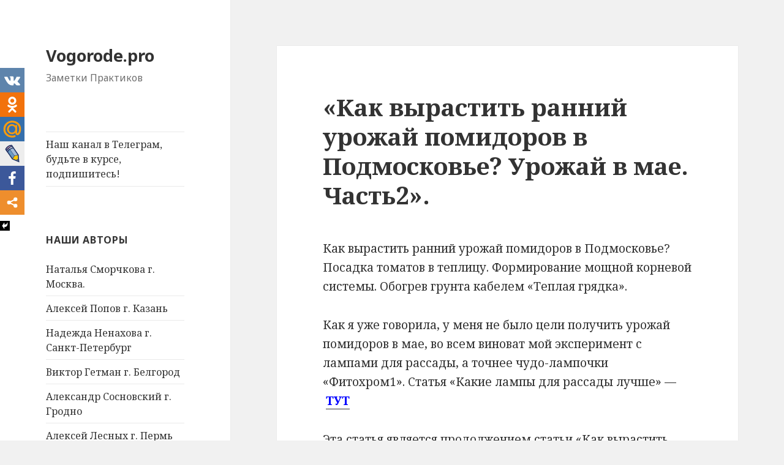

--- FILE ---
content_type: text/html; charset=UTF-8
request_url: http://vogorode.pro/kak-vyrastit-rannij-urozhaj-pomidorov-v-podmoskove-urozhaj-v-mae-chast2/
body_size: 20722
content:
<!DOCTYPE html>
<html lang="ru-RU" prefix="og: http://ogp.me/ns#" class="no-js">
<head>
	<meta charset="UTF-8">
	<meta name="viewport" content="width=device-width">
	<link rel="profile" href="http://gmpg.org/xfn/11">
	<link rel="pingback" href="http://vogorode.pro/wp/xmlrpc.php">
	<!--[if lt IE 9]>
	<script src="http://vogorode.pro/app/themes/twentyfifteen/js/html5.js"></script>
	<![endif]-->
	<script>(function(html){html.className = html.className.replace(/\bno-js\b/,'js')})(document.documentElement);</script>
<title>«Как вырастить ранний урожай помидоров в Подмосковье? Урожай в мае. Часть2». -</title>

<style id="reCAPTCHA-style" >.google-recaptcha-container{display:block;clear:both;}</style>
<script type="text/javascript">function heateorSssLoadEvent(e) {var t=window.onload;if (typeof window.onload!="function") {window.onload=e}else{window.onload=function() {t();e()}}};	var heateorSssSharingAjaxUrl = 'http://vogorode.pro/wp/wp-admin/admin-ajax.php', heateorSssCloseIconPath = 'http://vogorode.pro/app/plugins/sassy-social-share/public/../images/close.png', heateorSssPluginIconPath = 'http://vogorode.pro/app/plugins/sassy-social-share/public/../images/logo.png', heateorSssHorizontalSharingCountEnable = 0, heateorSssVerticalSharingCountEnable = 0, heateorSssSharingOffset = -10; var heateorSssMobileStickySharingEnabled = 1;var heateorSssCopyLinkMessage = "Link copied.";var heateorSssUrlCountFetched = [], heateorSssSharesText = 'Shares', heateorSssShareText = 'Share';function heateorSssPopup(e) {window.open(e,"popUpWindow","height=400,width=600,left=400,top=100,resizable,scrollbars,toolbar=0,personalbar=0,menubar=no,location=no,directories=no,status")}</script>			<style type="text/css">
					.heateor_sss_horizontal_sharing .heateorSssSharing{
							color: #fff;
						border-width: 0px;
			border-style: solid;
			border-color: transparent;
		}
				.heateor_sss_horizontal_sharing .heateorSssTCBackground{
			color:#666;
		}
				.heateor_sss_horizontal_sharing .heateorSssSharing:hover{
						border-color: transparent;
		}
		.heateor_sss_vertical_sharing .heateorSssSharing{
							color: #fff;
						border-width: 0px;
			border-style: solid;
			border-color: transparent;
		}
				.heateor_sss_vertical_sharing .heateorSssTCBackground{
			color:#666;
		}
				.heateor_sss_vertical_sharing .heateorSssSharing:hover{
						border-color: transparent;
		}
		@media screen and (max-width:783px) {.heateor_sss_vertical_sharing{display:none!important}}div.heateor_sss_mobile_footer{display:none;}@media screen and (max-width:783px) {div.heateor_sss_bottom_sharing{width:100%!important;left:0!important;}div.heateor_sss_bottom_sharing li{width:16.666666666667% !important;}div.heateor_sss_bottom_sharing .heateorSssSharing{width: 100% !important;}div.heateor_sss_bottom_sharing div.heateorSssTotalShareCount{font-size:1em!important;line-height:28px!important}div.heateor_sss_bottom_sharing div.heateorSssTotalShareText{font-size:.7em!important;line-height:0px!important}div.heateor_sss_mobile_footer{display:block;height:40px;}.heateor_sss_bottom_sharing{padding:0!important;display:block!important;width: auto!important;bottom:-2px!important;top: auto!important;}.heateor_sss_bottom_sharing .heateor_sss_square_count{line-height: inherit;}.heateor_sss_bottom_sharing .heateorSssSharingArrow{display:none;}.heateor_sss_bottom_sharing .heateorSssTCBackground{margin-right: 1.1em !important}}			</style>
			<meta name='robots' content='max-image-preview:large' />

<!-- This site is optimized with the Yoast SEO plugin v9.1 - https://yoast.com/wordpress/plugins/seo/ -->
<meta name="description" content="Как вырастить ранний урожай помидоров в Подмосковье? Посадка томатов в теплицу. Формирование мощной корневой системы. Обогрев грунта кабелем «Теплая грядка»"/>
<link rel="canonical" href="http://vogorode.pro/kak-vyrastit-rannij-urozhaj-pomidorov-v-podmoskove-urozhaj-v-mae-chast2/" />
<meta property="og:locale" content="ru_RU" />
<meta property="og:type" content="article" />
<meta property="og:title" content="«Как вырастить ранний урожай помидоров в Подмосковье? Урожай в мае. Часть2». -" />
<meta property="og:description" content="Как вырастить ранний урожай помидоров в Подмосковье? Посадка томатов в теплицу. Формирование мощной корневой системы. Обогрев грунта кабелем «Теплая грядка»" />
<meta property="og:url" content="http://vogorode.pro/kak-vyrastit-rannij-urozhaj-pomidorov-v-podmoskove-urozhaj-v-mae-chast2/" />
<meta property="og:site_name" content="Vogorode.pro" />
<meta property="article:tag" content="Выращивание ранних помидоров" />
<meta property="article:tag" content="посадка помидоров теплицу" />
<meta property="article:tag" content="урожай помидоров в мае" />
<meta property="article:section" content="Помидоры" />
<meta property="article:published_time" content="2017-05-31T08:28:16+03:00" />
<meta property="article:modified_time" content="2017-06-02T07:47:07+03:00" />
<meta property="og:updated_time" content="2017-06-02T07:47:07+03:00" />
<meta property="og:image" content="http://vogorode.pro/wp-content/uploads/2017/05/P10201481mal.jpg" />
<meta name="twitter:card" content="summary" />
<meta name="twitter:description" content="Как вырастить ранний урожай помидоров в Подмосковье? Посадка томатов в теплицу. Формирование мощной корневой системы. Обогрев грунта кабелем «Теплая грядка»" />
<meta name="twitter:title" content="«Как вырастить ранний урожай помидоров в Подмосковье? Урожай в мае. Часть2». -" />
<meta name="twitter:image" content="http://vogorode.pro/wp-content/uploads/2017/05/P10201481mal.jpg" />
<!-- / Yoast SEO plugin. -->

<link rel='dns-prefetch' href='//www.google.com' />
<link rel='dns-prefetch' href='//fonts.googleapis.com' />
<link href='https://fonts.gstatic.com' crossorigin rel='preconnect' />
<link rel="alternate" type="application/rss+xml" title="Vogorode.pro &raquo; Лента" href="http://vogorode.pro/feed/" />
<link rel="alternate" type="application/rss+xml" title="Vogorode.pro &raquo; Лента комментариев" href="http://vogorode.pro/comments/feed/" />
<link rel="alternate" type="application/rss+xml" title="Vogorode.pro &raquo; Лента комментариев к &laquo;«Как вырастить ранний урожай помидоров в Подмосковье? Урожай в мае. Часть2».&raquo;" href="http://vogorode.pro/kak-vyrastit-rannij-urozhaj-pomidorov-v-podmoskove-urozhaj-v-mae-chast2/feed/" />
<script type="text/javascript">
window._wpemojiSettings = {"baseUrl":"https:\/\/s.w.org\/images\/core\/emoji\/14.0.0\/72x72\/","ext":".png","svgUrl":"https:\/\/s.w.org\/images\/core\/emoji\/14.0.0\/svg\/","svgExt":".svg","source":{"concatemoji":"http:\/\/vogorode.pro\/wp\/wp-includes\/js\/wp-emoji-release.min.js?ver=6.1.1"}};
/*! This file is auto-generated */
!function(e,a,t){var n,r,o,i=a.createElement("canvas"),p=i.getContext&&i.getContext("2d");function s(e,t){var a=String.fromCharCode,e=(p.clearRect(0,0,i.width,i.height),p.fillText(a.apply(this,e),0,0),i.toDataURL());return p.clearRect(0,0,i.width,i.height),p.fillText(a.apply(this,t),0,0),e===i.toDataURL()}function c(e){var t=a.createElement("script");t.src=e,t.defer=t.type="text/javascript",a.getElementsByTagName("head")[0].appendChild(t)}for(o=Array("flag","emoji"),t.supports={everything:!0,everythingExceptFlag:!0},r=0;r<o.length;r++)t.supports[o[r]]=function(e){if(p&&p.fillText)switch(p.textBaseline="top",p.font="600 32px Arial",e){case"flag":return s([127987,65039,8205,9895,65039],[127987,65039,8203,9895,65039])?!1:!s([55356,56826,55356,56819],[55356,56826,8203,55356,56819])&&!s([55356,57332,56128,56423,56128,56418,56128,56421,56128,56430,56128,56423,56128,56447],[55356,57332,8203,56128,56423,8203,56128,56418,8203,56128,56421,8203,56128,56430,8203,56128,56423,8203,56128,56447]);case"emoji":return!s([129777,127995,8205,129778,127999],[129777,127995,8203,129778,127999])}return!1}(o[r]),t.supports.everything=t.supports.everything&&t.supports[o[r]],"flag"!==o[r]&&(t.supports.everythingExceptFlag=t.supports.everythingExceptFlag&&t.supports[o[r]]);t.supports.everythingExceptFlag=t.supports.everythingExceptFlag&&!t.supports.flag,t.DOMReady=!1,t.readyCallback=function(){t.DOMReady=!0},t.supports.everything||(n=function(){t.readyCallback()},a.addEventListener?(a.addEventListener("DOMContentLoaded",n,!1),e.addEventListener("load",n,!1)):(e.attachEvent("onload",n),a.attachEvent("onreadystatechange",function(){"complete"===a.readyState&&t.readyCallback()})),(e=t.source||{}).concatemoji?c(e.concatemoji):e.wpemoji&&e.twemoji&&(c(e.twemoji),c(e.wpemoji)))}(window,document,window._wpemojiSettings);
</script>
<style type="text/css">
img.wp-smiley,
img.emoji {
	display: inline !important;
	border: none !important;
	box-shadow: none !important;
	height: 1em !important;
	width: 1em !important;
	margin: 0 0.07em !important;
	vertical-align: -0.1em !important;
	background: none !important;
	padding: 0 !important;
}
</style>
	<link rel='stylesheet' id='wp-block-library-css' href='http://vogorode.pro/wp/wp-includes/css/dist/block-library/style.min.css?ver=6.1.1' type='text/css' media='all' />
<link rel='stylesheet' id='classic-theme-styles-css' href='http://vogorode.pro/wp/wp-includes/css/classic-themes.min.css?ver=1' type='text/css' media='all' />
<style id='global-styles-inline-css' type='text/css'>
body{--wp--preset--color--black: #000000;--wp--preset--color--cyan-bluish-gray: #abb8c3;--wp--preset--color--white: #ffffff;--wp--preset--color--pale-pink: #f78da7;--wp--preset--color--vivid-red: #cf2e2e;--wp--preset--color--luminous-vivid-orange: #ff6900;--wp--preset--color--luminous-vivid-amber: #fcb900;--wp--preset--color--light-green-cyan: #7bdcb5;--wp--preset--color--vivid-green-cyan: #00d084;--wp--preset--color--pale-cyan-blue: #8ed1fc;--wp--preset--color--vivid-cyan-blue: #0693e3;--wp--preset--color--vivid-purple: #9b51e0;--wp--preset--gradient--vivid-cyan-blue-to-vivid-purple: linear-gradient(135deg,rgba(6,147,227,1) 0%,rgb(155,81,224) 100%);--wp--preset--gradient--light-green-cyan-to-vivid-green-cyan: linear-gradient(135deg,rgb(122,220,180) 0%,rgb(0,208,130) 100%);--wp--preset--gradient--luminous-vivid-amber-to-luminous-vivid-orange: linear-gradient(135deg,rgba(252,185,0,1) 0%,rgba(255,105,0,1) 100%);--wp--preset--gradient--luminous-vivid-orange-to-vivid-red: linear-gradient(135deg,rgba(255,105,0,1) 0%,rgb(207,46,46) 100%);--wp--preset--gradient--very-light-gray-to-cyan-bluish-gray: linear-gradient(135deg,rgb(238,238,238) 0%,rgb(169,184,195) 100%);--wp--preset--gradient--cool-to-warm-spectrum: linear-gradient(135deg,rgb(74,234,220) 0%,rgb(151,120,209) 20%,rgb(207,42,186) 40%,rgb(238,44,130) 60%,rgb(251,105,98) 80%,rgb(254,248,76) 100%);--wp--preset--gradient--blush-light-purple: linear-gradient(135deg,rgb(255,206,236) 0%,rgb(152,150,240) 100%);--wp--preset--gradient--blush-bordeaux: linear-gradient(135deg,rgb(254,205,165) 0%,rgb(254,45,45) 50%,rgb(107,0,62) 100%);--wp--preset--gradient--luminous-dusk: linear-gradient(135deg,rgb(255,203,112) 0%,rgb(199,81,192) 50%,rgb(65,88,208) 100%);--wp--preset--gradient--pale-ocean: linear-gradient(135deg,rgb(255,245,203) 0%,rgb(182,227,212) 50%,rgb(51,167,181) 100%);--wp--preset--gradient--electric-grass: linear-gradient(135deg,rgb(202,248,128) 0%,rgb(113,206,126) 100%);--wp--preset--gradient--midnight: linear-gradient(135deg,rgb(2,3,129) 0%,rgb(40,116,252) 100%);--wp--preset--duotone--dark-grayscale: url('#wp-duotone-dark-grayscale');--wp--preset--duotone--grayscale: url('#wp-duotone-grayscale');--wp--preset--duotone--purple-yellow: url('#wp-duotone-purple-yellow');--wp--preset--duotone--blue-red: url('#wp-duotone-blue-red');--wp--preset--duotone--midnight: url('#wp-duotone-midnight');--wp--preset--duotone--magenta-yellow: url('#wp-duotone-magenta-yellow');--wp--preset--duotone--purple-green: url('#wp-duotone-purple-green');--wp--preset--duotone--blue-orange: url('#wp-duotone-blue-orange');--wp--preset--font-size--small: 13px;--wp--preset--font-size--medium: 20px;--wp--preset--font-size--large: 36px;--wp--preset--font-size--x-large: 42px;--wp--preset--spacing--20: 0.44rem;--wp--preset--spacing--30: 0.67rem;--wp--preset--spacing--40: 1rem;--wp--preset--spacing--50: 1.5rem;--wp--preset--spacing--60: 2.25rem;--wp--preset--spacing--70: 3.38rem;--wp--preset--spacing--80: 5.06rem;}:where(.is-layout-flex){gap: 0.5em;}body .is-layout-flow > .alignleft{float: left;margin-inline-start: 0;margin-inline-end: 2em;}body .is-layout-flow > .alignright{float: right;margin-inline-start: 2em;margin-inline-end: 0;}body .is-layout-flow > .aligncenter{margin-left: auto !important;margin-right: auto !important;}body .is-layout-constrained > .alignleft{float: left;margin-inline-start: 0;margin-inline-end: 2em;}body .is-layout-constrained > .alignright{float: right;margin-inline-start: 2em;margin-inline-end: 0;}body .is-layout-constrained > .aligncenter{margin-left: auto !important;margin-right: auto !important;}body .is-layout-constrained > :where(:not(.alignleft):not(.alignright):not(.alignfull)){max-width: var(--wp--style--global--content-size);margin-left: auto !important;margin-right: auto !important;}body .is-layout-constrained > .alignwide{max-width: var(--wp--style--global--wide-size);}body .is-layout-flex{display: flex;}body .is-layout-flex{flex-wrap: wrap;align-items: center;}body .is-layout-flex > *{margin: 0;}:where(.wp-block-columns.is-layout-flex){gap: 2em;}.has-black-color{color: var(--wp--preset--color--black) !important;}.has-cyan-bluish-gray-color{color: var(--wp--preset--color--cyan-bluish-gray) !important;}.has-white-color{color: var(--wp--preset--color--white) !important;}.has-pale-pink-color{color: var(--wp--preset--color--pale-pink) !important;}.has-vivid-red-color{color: var(--wp--preset--color--vivid-red) !important;}.has-luminous-vivid-orange-color{color: var(--wp--preset--color--luminous-vivid-orange) !important;}.has-luminous-vivid-amber-color{color: var(--wp--preset--color--luminous-vivid-amber) !important;}.has-light-green-cyan-color{color: var(--wp--preset--color--light-green-cyan) !important;}.has-vivid-green-cyan-color{color: var(--wp--preset--color--vivid-green-cyan) !important;}.has-pale-cyan-blue-color{color: var(--wp--preset--color--pale-cyan-blue) !important;}.has-vivid-cyan-blue-color{color: var(--wp--preset--color--vivid-cyan-blue) !important;}.has-vivid-purple-color{color: var(--wp--preset--color--vivid-purple) !important;}.has-black-background-color{background-color: var(--wp--preset--color--black) !important;}.has-cyan-bluish-gray-background-color{background-color: var(--wp--preset--color--cyan-bluish-gray) !important;}.has-white-background-color{background-color: var(--wp--preset--color--white) !important;}.has-pale-pink-background-color{background-color: var(--wp--preset--color--pale-pink) !important;}.has-vivid-red-background-color{background-color: var(--wp--preset--color--vivid-red) !important;}.has-luminous-vivid-orange-background-color{background-color: var(--wp--preset--color--luminous-vivid-orange) !important;}.has-luminous-vivid-amber-background-color{background-color: var(--wp--preset--color--luminous-vivid-amber) !important;}.has-light-green-cyan-background-color{background-color: var(--wp--preset--color--light-green-cyan) !important;}.has-vivid-green-cyan-background-color{background-color: var(--wp--preset--color--vivid-green-cyan) !important;}.has-pale-cyan-blue-background-color{background-color: var(--wp--preset--color--pale-cyan-blue) !important;}.has-vivid-cyan-blue-background-color{background-color: var(--wp--preset--color--vivid-cyan-blue) !important;}.has-vivid-purple-background-color{background-color: var(--wp--preset--color--vivid-purple) !important;}.has-black-border-color{border-color: var(--wp--preset--color--black) !important;}.has-cyan-bluish-gray-border-color{border-color: var(--wp--preset--color--cyan-bluish-gray) !important;}.has-white-border-color{border-color: var(--wp--preset--color--white) !important;}.has-pale-pink-border-color{border-color: var(--wp--preset--color--pale-pink) !important;}.has-vivid-red-border-color{border-color: var(--wp--preset--color--vivid-red) !important;}.has-luminous-vivid-orange-border-color{border-color: var(--wp--preset--color--luminous-vivid-orange) !important;}.has-luminous-vivid-amber-border-color{border-color: var(--wp--preset--color--luminous-vivid-amber) !important;}.has-light-green-cyan-border-color{border-color: var(--wp--preset--color--light-green-cyan) !important;}.has-vivid-green-cyan-border-color{border-color: var(--wp--preset--color--vivid-green-cyan) !important;}.has-pale-cyan-blue-border-color{border-color: var(--wp--preset--color--pale-cyan-blue) !important;}.has-vivid-cyan-blue-border-color{border-color: var(--wp--preset--color--vivid-cyan-blue) !important;}.has-vivid-purple-border-color{border-color: var(--wp--preset--color--vivid-purple) !important;}.has-vivid-cyan-blue-to-vivid-purple-gradient-background{background: var(--wp--preset--gradient--vivid-cyan-blue-to-vivid-purple) !important;}.has-light-green-cyan-to-vivid-green-cyan-gradient-background{background: var(--wp--preset--gradient--light-green-cyan-to-vivid-green-cyan) !important;}.has-luminous-vivid-amber-to-luminous-vivid-orange-gradient-background{background: var(--wp--preset--gradient--luminous-vivid-amber-to-luminous-vivid-orange) !important;}.has-luminous-vivid-orange-to-vivid-red-gradient-background{background: var(--wp--preset--gradient--luminous-vivid-orange-to-vivid-red) !important;}.has-very-light-gray-to-cyan-bluish-gray-gradient-background{background: var(--wp--preset--gradient--very-light-gray-to-cyan-bluish-gray) !important;}.has-cool-to-warm-spectrum-gradient-background{background: var(--wp--preset--gradient--cool-to-warm-spectrum) !important;}.has-blush-light-purple-gradient-background{background: var(--wp--preset--gradient--blush-light-purple) !important;}.has-blush-bordeaux-gradient-background{background: var(--wp--preset--gradient--blush-bordeaux) !important;}.has-luminous-dusk-gradient-background{background: var(--wp--preset--gradient--luminous-dusk) !important;}.has-pale-ocean-gradient-background{background: var(--wp--preset--gradient--pale-ocean) !important;}.has-electric-grass-gradient-background{background: var(--wp--preset--gradient--electric-grass) !important;}.has-midnight-gradient-background{background: var(--wp--preset--gradient--midnight) !important;}.has-small-font-size{font-size: var(--wp--preset--font-size--small) !important;}.has-medium-font-size{font-size: var(--wp--preset--font-size--medium) !important;}.has-large-font-size{font-size: var(--wp--preset--font-size--large) !important;}.has-x-large-font-size{font-size: var(--wp--preset--font-size--x-large) !important;}
.wp-block-navigation a:where(:not(.wp-element-button)){color: inherit;}
:where(.wp-block-columns.is-layout-flex){gap: 2em;}
.wp-block-pullquote{font-size: 1.5em;line-height: 1.6;}
</style>
<link rel='stylesheet' id='wc-gallery-style-css' href='http://vogorode.pro/app/plugins/wc-gallery/includes/css/style.css?ver=1.65' type='text/css' media='all' />
<link rel='stylesheet' id='wc-gallery-popup-style-css' href='http://vogorode.pro/app/plugins/wc-gallery/includes/css/magnific-popup.css?ver=1.1.0' type='text/css' media='all' />
<link rel='stylesheet' id='wc-gallery-flexslider-style-css' href='http://vogorode.pro/app/plugins/wc-gallery/includes/vendors/flexslider/flexslider.css?ver=2.6.1' type='text/css' media='all' />
<link rel='stylesheet' id='wc-gallery-owlcarousel-style-css' href='http://vogorode.pro/app/plugins/wc-gallery/includes/vendors/owlcarousel/assets/owl.carousel.css?ver=2.1.4' type='text/css' media='all' />
<link rel='stylesheet' id='wc-gallery-owlcarousel-theme-style-css' href='http://vogorode.pro/app/plugins/wc-gallery/includes/vendors/owlcarousel/assets/owl.theme.default.css?ver=2.1.4' type='text/css' media='all' />
<link rel='stylesheet' id='parent-style-css' href='http://vogorode.pro/app/themes/twentyfifteen/style.css?ver=6.1.1' type='text/css' media='all' />
<link rel='stylesheet' id='twentyfifteen-fonts-css' href='https://fonts.googleapis.com/css?family=Noto+Sans%3A400italic%2C700italic%2C400%2C700%7CNoto+Serif%3A400italic%2C700italic%2C400%2C700%7CInconsolata%3A400%2C700&#038;subset=latin%2Clatin-ext%2Ccyrillic%2Ccyrillic-ext' type='text/css' media='all' />
<link rel='stylesheet' id='genericons-css' href='http://vogorode.pro/app/themes/twentyfifteen/genericons/genericons.css?ver=3.2' type='text/css' media='all' />
<link rel='stylesheet' id='twentyfifteen-style-css' href='http://vogorode.pro/app/themes/twentyfifteen-child/style.css?ver=6.1.1' type='text/css' media='all' />
<!--[if lt IE 9]>
<link rel='stylesheet' id='twentyfifteen-ie-css' href='http://vogorode.pro/app/themes/twentyfifteen/css/ie.css?ver=20141010' type='text/css' media='all' />
<![endif]-->
<!--[if lt IE 8]>
<link rel='stylesheet' id='twentyfifteen-ie7-css' href='http://vogorode.pro/app/themes/twentyfifteen/css/ie7.css?ver=20141010' type='text/css' media='all' />
<![endif]-->
<link rel='stylesheet' id='heateor_sss_frontend_css-css' href='http://vogorode.pro/app/plugins/sassy-social-share/public/css/sassy-social-share-public.css?ver=3.2.10' type='text/css' media='all' />
<link rel='stylesheet' id='heateor_sss_sharing_default_svg-css' href='http://vogorode.pro/app/plugins/sassy-social-share/public/../admin/css/sassy-social-share-svg.css?ver=3.2.10' type='text/css' media='all' />
<link rel='stylesheet' id='griwpc-recaptcha-style-css' href='http://vogorode.pro/app/plugins/recaptcha-in-wp-comments-form/css/recaptcha.css?ver=9.1.0' type='text/css' media='all' />
<style id='griwpc-recaptcha-style-inline-css' type='text/css'>
.google-recaptcha-container{display:block;clear:both;}
</style>
<script type='text/javascript' id='nrci_methods-js-extra'>
/* <![CDATA[ */
var nrci_opts = {"gesture":"Y","drag":"Y","touch":"Y","admin":"Y"};
/* ]]> */
</script>
<script type='text/javascript' src='http://vogorode.pro/app/plugins/no-right-click-images-plugin/no-right-click-images.js' id='nrci_methods-js'></script>
<script type='text/javascript' src='http://vogorode.pro/wp/wp-includes/js/jquery/jquery.min.js?ver=3.6.1' id='jquery-core-js'></script>
<script type='text/javascript' src='http://vogorode.pro/wp/wp-includes/js/jquery/jquery-migrate.min.js?ver=3.3.2' id='jquery-migrate-js'></script>
<link rel="https://api.w.org/" href="http://vogorode.pro/wp-json/" /><link rel="alternate" type="application/json" href="http://vogorode.pro/wp-json/wp/v2/posts/2087" /><link rel="EditURI" type="application/rsd+xml" title="RSD" href="http://vogorode.pro/wp/xmlrpc.php?rsd" />
<link rel="wlwmanifest" type="application/wlwmanifest+xml" href="http://vogorode.pro/wp/wp-includes/wlwmanifest.xml" />
<meta name="generator" content="WordPress 6.1.1" />
<link rel='shortlink' href='http://vogorode.pro/?p=2087' />
<link rel="alternate" type="application/json+oembed" href="http://vogorode.pro/wp-json/oembed/1.0/embed?url=http%3A%2F%2Fvogorode.pro%2Fkak-vyrastit-rannij-urozhaj-pomidorov-v-podmoskove-urozhaj-v-mae-chast2%2F" />
<link rel="alternate" type="text/xml+oembed" href="http://vogorode.pro/wp-json/oembed/1.0/embed?url=http%3A%2F%2Fvogorode.pro%2Fkak-vyrastit-rannij-urozhaj-pomidorov-v-podmoskove-urozhaj-v-mae-chast2%2F&#038;format=xml" />
    <script async src="//pagead2.googlesyndication.com/pagead/js/adsbygoogle.js"></script>
    <script>
        (adsbygoogle = window.adsbygoogle || []).push({
            google_ad_client: "ca-pub-0906567039813279",
            enable_page_level_ads: true
        });
    </script>
    <style type="text/css">.recentcomments a{display:inline !important;padding:0 !important;margin:0 !important;}</style></head>

<body class="post-template-default single single-post postid-2087 single-format-standard">
<div id="page" class="hfeed site">
	<a class="skip-link screen-reader-text" href="#content">Перейти к содержимому</a>

	<div id="sidebar" class="sidebar">
		<header id="masthead" class="site-header" role="banner">
			<div class="site-branding">
										<p class="site-title"><a href="http://vogorode.pro/" rel="home">Vogorode.pro</a></p>
											<p class="site-description">Заметки Практиков</p>
									<button class="secondary-toggle">Меню и виджеты</button>
			</div><!-- .site-branding -->
		</header><!-- .site-header -->

			<div id="secondary" class="secondary">

					<nav id="site-navigation" class="main-navigation" role="navigation">
				<div class="menu-telega-container"><ul id="menu-telega" class="nav-menu"><li id="menu-item-2416" class="menu-item menu-item-type-custom menu-item-object-custom menu-item-2416"><a href="https://t.me/vogorodepro">Наш канал в Телеграм, будьте в курсе, подпишитесь!</a></li>
</ul></div>			</nav><!-- .main-navigation -->
		
		
					<div id="widget-area" class="widget-area" role="complementary">
				<aside id="nav_menu-6" class="widget widget_nav_menu"><h2 class="widget-title">Наши авторы</h2><div class="menu-nashi-avtory-container"><ul id="menu-nashi-avtory" class="menu"><li id="menu-item-1117" class="menu-item menu-item-type-post_type menu-item-object-page menu-item-1117"><a href="http://vogorode.pro/natal-ya-smorchkova-g-moskva/">Наталья Сморчкова  г. Москва.</a></li>
<li id="menu-item-842" class="menu-item menu-item-type-post_type menu-item-object-page menu-item-842"><a href="http://vogorode.pro/aleksej-popov-g-kazan/">Алексей Попов г. Казань</a></li>
<li id="menu-item-1190" class="menu-item menu-item-type-post_type menu-item-object-page menu-item-1190"><a href="http://vogorode.pro/nadezhda-nenahova-g-sankt-peterburg/">Надежда Ненахова г. Санкт-Петербург</a></li>
<li id="menu-item-1340" class="menu-item menu-item-type-post_type menu-item-object-page menu-item-1340"><a href="http://vogorode.pro/viktor-getman-g-belgorod/">Виктор Гетман г. Белгород</a></li>
<li id="menu-item-1787" class="menu-item menu-item-type-post_type menu-item-object-page menu-item-1787"><a href="http://vogorode.pro/aleksandr-sosnovskij-g-grodno/">Александр Сосновский г. Гродно</a></li>
<li id="menu-item-1917" class="menu-item menu-item-type-post_type menu-item-object-page menu-item-1917"><a href="http://vogorode.pro/aleksej-lesnyh-g-perm/">Алексей Лесных г. Пермь</a></li>
</ul></div></aside><aside id="nav_menu-7" class="widget widget_nav_menu"><h2 class="widget-title">Наши видео на YOUTUBE</h2><div class="menu-nashi-video-na-youtube-container"><ul id="menu-nashi-video-na-youtube" class="menu"><li id="menu-item-2104" class="menu-item menu-item-type-custom menu-item-object-custom menu-item-2104"><a href="https://www.youtube.com/playlist?list=PLCace76bjZ466iZkGkRQTywCMN4dQ_Ng2">Выращивание помидоров</a></li>
<li id="menu-item-2105" class="menu-item menu-item-type-custom menu-item-object-custom menu-item-2105"><a href="https://www.youtube.com/playlist?list=PLCace76bjZ47VLFgLU7Rto_17TORX5BnH">Мульчирование. Природное земледелие.</a></li>
<li id="menu-item-2106" class="menu-item menu-item-type-custom menu-item-object-custom menu-item-2106"><a href="https://www.youtube.com/playlist?list=PLCace76bjZ456SBIypRwHza0JFHe9uKJz">Выращивание картофеля</a></li>
<li id="menu-item-2107" class="menu-item menu-item-type-custom menu-item-object-custom menu-item-2107"><a href="https://www.youtube.com/playlist?list=PLCace76bjZ45RCwSTUUbSKntFLFuR5weL">Лук, чеснок</a></li>
<li id="menu-item-2108" class="menu-item menu-item-type-custom menu-item-object-custom menu-item-2108"><a href="https://www.youtube.com/playlist?list=PLCace76bjZ453b93vfMux452HEWwodEKg">Прививки. Арбузы, дыни, лагенария</a></li>
</ul></div></aside><div class="widget">
    <h2 class="widget-title">Рассылка</h2>
    <form action="/app/plugins/mailfit/public/lists/5c31f6aba309f/embedded-form-subscribe-captcha" method="POST" class="form-validate-jqueryz">
        <div>
            <label style="margin-bottom: .5rem;
    display: block;">Email <span class="text-danger">*</span> </label>
            <input id="EMAIL" placeholder="" value="" type="email" name="EMAIL" class="form-control required email " style="    margin-bottom: 1rem;" required>
        </div>
        <div>
            <button style="width: 100%;">Подписаться</button>
        </div>
    </form>
</div><aside id="tag_cloud-2" class="widget widget_tag_cloud"><h2 class="widget-title">МЕТКИ:</h2><div class="tagcloud"><ul class='wp-tag-cloud' role='list'>
	<li><a href="http://vogorode.pro/tag/arbuzy-v-podmoskove/" class="tag-cloud-link tag-link-76 tag-link-position-1" style="font-size: 8pt;" aria-label="Арбузы в Подмосковье (1 элемент)">Арбузы в Подмосковье</a></li>
	<li><a href="http://vogorode.pro/tag/vyrashhivanie-arbuzov-v-podmoskove/" class="tag-cloud-link tag-link-162 tag-link-position-2" style="font-size: 14.3pt;" aria-label="Выращивание арбузов в Подмосковье. (2 элемента)">Выращивание арбузов в Подмосковье.</a></li>
	<li><a href="http://vogorode.pro/tag/otkrytyj-grunt/" class="tag-cloud-link tag-link-79 tag-link-position-3" style="font-size: 8pt;" aria-label="Открытый грунт (1 элемент)">Открытый грунт</a></li>
	<li><a href="http://vogorode.pro/tag/rannij-urozhaj-pomidorov/" class="tag-cloud-link tag-link-165 tag-link-position-4" style="font-size: 14.3pt;" aria-label="Ранний урожай помидоров (2 элемента)">Ранний урожай помидоров</a></li>
	<li><a href="http://vogorode.pro/tag/rannyaya-kapusta/" class="tag-cloud-link tag-link-179 tag-link-position-5" style="font-size: 14.3pt;" aria-label="Ранняя капуста (2 элемента)">Ранняя капуста</a></li>
	<li><a href="http://vogorode.pro/tag/etiolirovannyj-rostok/" class="tag-cloud-link tag-link-48 tag-link-position-6" style="font-size: 8pt;" aria-label="Этиолированный росток (1 элемент)">Этиолированный росток</a></li>
	<li><a href="http://vogorode.pro/tag/anaerobnyj/" class="tag-cloud-link tag-link-91 tag-link-position-7" style="font-size: 8pt;" aria-label="анаэробный (1 элемент)">анаэробный</a></li>
	<li><a href="http://vogorode.pro/tag/aerobnyj/" class="tag-cloud-link tag-link-90 tag-link-position-8" style="font-size: 8pt;" aria-label="аэробный (1 элемент)">аэробный</a></li>
	<li><a href="http://vogorode.pro/tag/vermikompost/" class="tag-cloud-link tag-link-43 tag-link-position-9" style="font-size: 8pt;" aria-label="вермикомпост (1 элемент)">вермикомпост</a></li>
	<li><a href="http://vogorode.pro/tag/vermikofe/" class="tag-cloud-link tag-link-44 tag-link-position-10" style="font-size: 8pt;" aria-label="вермикофе (1 элемент)">вермикофе</a></li>
	<li><a href="http://vogorode.pro/tag/vyrashhivanie-baklazhanov/" class="tag-cloud-link tag-link-67 tag-link-position-11" style="font-size: 8pt;" aria-label="выращивание баклажанов (1 элемент)">выращивание баклажанов</a></li>
	<li><a href="http://vogorode.pro/tag/vyrashhivanie-kartofelya/" class="tag-cloud-link tag-link-58 tag-link-position-12" style="font-size: 14.3pt;" aria-label="выращивание картофеля (2 элемента)">выращивание картофеля</a></li>
	<li><a href="http://vogorode.pro/tag/vyrashhivanie-kartofelya-mulchirovanie/" class="tag-cloud-link tag-link-55 tag-link-position-13" style="font-size: 8pt;" aria-label="выращивание картофеля. мульчирование (1 элемент)">выращивание картофеля. мульчирование</a></li>
	<li><a href="http://vogorode.pro/tag/vyrashhivanie-pomidorov/" class="tag-cloud-link tag-link-89 tag-link-position-14" style="font-size: 14.3pt;" aria-label="выращивание помидоров (2 элемента)">выращивание помидоров</a></li>
	<li><a href="http://vogorode.pro/tag/gryadka-korob/" class="tag-cloud-link tag-link-56 tag-link-position-15" style="font-size: 14.3pt;" aria-label="грядка - короб (2 элемента)">грядка - короб</a></li>
	<li><a href="http://vogorode.pro/tag/gryadki-koroba/" class="tag-cloud-link tag-link-61 tag-link-position-16" style="font-size: 8pt;" aria-label="грядки-короба (1 элемент)">грядки-короба</a></li>
	<li><a href="http://vogorode.pro/tag/determinantnyj/" class="tag-cloud-link tag-link-82 tag-link-position-17" style="font-size: 8pt;" aria-label="детерминантный (1 элемент)">детерминантный</a></li>
	<li><a href="http://vogorode.pro/tag/indeterminantnyj/" class="tag-cloud-link tag-link-85 tag-link-position-18" style="font-size: 8pt;" aria-label="индетерминантный (1 элемент)">индетерминантный</a></li>
	<li><a href="http://vogorode.pro/tag/ispolzovanie-komposta/" class="tag-cloud-link tag-link-75 tag-link-position-19" style="font-size: 8pt;" aria-label="использование компоста (1 элемент)">использование компоста</a></li>
	<li><a href="http://vogorode.pro/tag/karbysh/" class="tag-cloud-link tag-link-94 tag-link-position-20" style="font-size: 8pt;" aria-label="карбыш (1 элемент)">карбыш</a></li>
	<li><a href="http://vogorode.pro/tag/kartofel-v-gryadkah-korobah/" class="tag-cloud-link tag-link-64 tag-link-position-21" style="font-size: 8pt;" aria-label="картофель в грядках-коробах (1 элемент)">картофель в грядках-коробах</a></li>
	<li><a href="http://vogorode.pro/tag/kartofel-na-6-sotkah/" class="tag-cloud-link tag-link-63 tag-link-position-22" style="font-size: 8pt;" aria-label="картофель на 6 сотках (1 элемент)">картофель на 6 сотках</a></li>
	<li><a href="http://vogorode.pro/tag/kartofel-pod-mulchej/" class="tag-cloud-link tag-link-62 tag-link-position-23" style="font-size: 14.3pt;" aria-label="картофель под мульчей (2 элемента)">картофель под мульчей</a></li>
	<li><a href="http://vogorode.pro/tag/kompost/" class="tag-cloud-link tag-link-54 tag-link-position-24" style="font-size: 14.3pt;" aria-label="компост (2 элемента)">компост</a></li>
	<li><a href="http://vogorode.pro/tag/kompostnye-yashhiki-svoimi-rukami/" class="tag-cloud-link tag-link-74 tag-link-position-25" style="font-size: 8pt;" aria-label="компостные ящики своими руками (1 элемент)">компостные ящики своими руками</a></li>
	<li><a href="http://vogorode.pro/tag/lagenariya/" class="tag-cloud-link tag-link-78 tag-link-position-26" style="font-size: 8pt;" aria-label="лагенария (1 элемент)">лагенария</a></li>
	<li><a href="http://vogorode.pro/tag/lesnoj-homyak/" class="tag-cloud-link tag-link-95 tag-link-position-27" style="font-size: 8pt;" aria-label="лесной хомяк (1 элемент)">лесной хомяк</a></li>
	<li><a href="http://vogorode.pro/tag/lichinki-bronzovki/" class="tag-cloud-link tag-link-72 tag-link-position-28" style="font-size: 8pt;" aria-label="личинки бронзовки (1 элемент)">личинки бронзовки</a></li>
	<li><a href="http://vogorode.pro/tag/lichinki-v-komposte/" class="tag-cloud-link tag-link-73 tag-link-position-29" style="font-size: 22pt;" aria-label="личинки в компосте (4 элемента)">личинки в компосте</a></li>
	<li><a href="http://vogorode.pro/tag/lichinki-v-mulche/" class="tag-cloud-link tag-link-71 tag-link-position-30" style="font-size: 8pt;" aria-label="личинки в мульче (1 элемент)">личинки в мульче</a></li>
	<li><a href="http://vogorode.pro/tag/lichinki-majskogo-zhuka/" class="tag-cloud-link tag-link-70 tag-link-position-31" style="font-size: 8pt;" aria-label="личинки майского жука (1 элемент)">личинки майского жука</a></li>
	<li><a href="http://vogorode.pro/tag/mulcha/" class="tag-cloud-link tag-link-59 tag-link-position-32" style="font-size: 8pt;" aria-label="мульча (1 элемент)">мульча</a></li>
	<li><a href="http://vogorode.pro/tag/okuchivanie-kartofelya/" class="tag-cloud-link tag-link-57 tag-link-position-33" style="font-size: 8pt;" aria-label="окучивание картофеля (1 элемент)">окучивание картофеля</a></li>
	<li><a href="http://vogorode.pro/tag/opylenie-pomidorov/" class="tag-cloud-link tag-link-122 tag-link-position-34" style="font-size: 14.3pt;" aria-label="опыление помидоров (2 элемента)">опыление помидоров</a></li>
	<li><a href="http://vogorode.pro/tag/pertsy/" class="tag-cloud-link tag-link-45 tag-link-position-35" style="font-size: 8pt;" aria-label="перцы (1 элемент)">перцы</a></li>
	<li><a href="http://vogorode.pro/tag/pomidory/" class="tag-cloud-link tag-link-81 tag-link-position-36" style="font-size: 18.5pt;" aria-label="помидоры (3 элемента)">помидоры</a></li>
	<li><a href="http://vogorode.pro/tag/privivki-arbuzov/" class="tag-cloud-link tag-link-77 tag-link-position-37" style="font-size: 8pt;" aria-label="прививки арбузов (1 элемент)">прививки арбузов</a></li>
	<li><a href="http://vogorode.pro/tag/prorashhivanie-kartofelya/" class="tag-cloud-link tag-link-60 tag-link-position-38" style="font-size: 18.5pt;" aria-label="проращивание картофеля (3 элемента)">проращивание картофеля</a></li>
	<li><a href="http://vogorode.pro/tag/rassada/" class="tag-cloud-link tag-link-84 tag-link-position-39" style="font-size: 8pt;" aria-label="рассада (1 элемент)">рассада</a></li>
	<li><a href="http://vogorode.pro/tag/rassada-pomidorov/" class="tag-cloud-link tag-link-88 tag-link-position-40" style="font-size: 14.3pt;" aria-label="рассада помидоров (2 элемента)">рассада помидоров</a></li>
	<li><a href="http://vogorode.pro/tag/sbrasyvanie-tsvetov-u-baklazhanov/" class="tag-cloud-link tag-link-66 tag-link-position-41" style="font-size: 8pt;" aria-label="сбрасывание цветов у баклажанов (1 элемент)">сбрасывание цветов у баклажанов</a></li>
	<li><a href="http://vogorode.pro/tag/sorta-baklazhanov/" class="tag-cloud-link tag-link-69 tag-link-position-42" style="font-size: 8pt;" aria-label="сорта баклажанов (1 элемент)">сорта баклажанов</a></li>
	<li><a href="http://vogorode.pro/tag/uhod-za-baklazhanami/" class="tag-cloud-link tag-link-68 tag-link-position-43" style="font-size: 8pt;" aria-label="уход за баклажанами (1 элемент)">уход за баклажанами</a></li>
	<li><a href="http://vogorode.pro/tag/uhod-za-pomidorami/" class="tag-cloud-link tag-link-86 tag-link-position-44" style="font-size: 8pt;" aria-label="уход за помидорами (1 элемент)">уход за помидорами</a></li>
	<li><a href="http://vogorode.pro/tag/ekologicheski-chistyj-kartofel/" class="tag-cloud-link tag-link-65 tag-link-position-45" style="font-size: 8pt;" aria-label="экологически чистый картофель (1 элемент)">экологически чистый картофель</a></li>
</ul>
</div>
</aside><aside id="recent-comments-2" class="widget widget_recent_comments"><h2 class="widget-title">Последние комментарии:</h2><ul id="recentcomments"><li class="recentcomments"><span class="comment-author-link">Анна</span> к записи <a href="http://vogorode.pro/vyrashhivanie-rannej-i-pozdnej-morkovi-ot-semyan-do-urozhaya/#comment-75913">Выращивание ранней и поздней моркови от семян до урожая.</a></li><li class="recentcomments"><span class="comment-author-link">Сергей</span> к записи <a href="http://vogorode.pro/vyrashhivanie-kartofelya-ot-a-do-ya-chast1-reproduktsiya-kartofelya-stolony-miniklubni-etiolirovannyj-stebel/#comment-75035">Выращивание картофеля от А до Я часть1. Репродукция картофеля столоны этиолированный стебель.</a></li><li class="recentcomments"><span class="comment-author-link">Татьяна</span> к записи <a href="http://vogorode.pro/vyrashhivanie-krupnogo-semejnogo-luka/#comment-73312">Выращивание семейного лука, крупный семейный лук, резка семейного лука</a></li></ul></aside>			</div><!-- .widget-area -->
		
	</div><!-- .secondary -->

	</div><!-- .sidebar -->

	<div id="content" class="site-content">

<div id="primary" class="content-area">
    <main id="main" class="site-main" role="main">

        
<article id="post-2087" class="post-2087 post type-post status-publish format-standard hentry category-pomidory tag-vyrashhivanie-rannih-pomidorov tag-posadka-pomidorov-teplitsu tag-urozhaj-pomidorov-v-mae">
	
	<header class="entry-header">
		<h1 class="entry-title">«Как вырастить ранний урожай помидоров в Подмосковье? Урожай в мае. Часть2».</h1>	</header><!-- .entry-header -->

	<div class="entry-content">
		<p>Как вырастить ранний урожай помидоров в Подмосковье? Посадка томатов в теплицу. Формирование мощной корневой системы. Обогрев грунта кабелем «Теплая грядка».<span id="more-2087"></span></p>
<p>Как я уже говорила, у меня не было цели получить урожай помидоров в мае, во всем виноват мой эксперимент с лампами для рассады, а точнее чудо-лампочки «Фитохром1». Статья &#171;Какие лампы для рассады лучше&#187; &#8212;  <a href="http://vogorode.pro/podsvetka-dlya-rassady-kakie-lampy-dlya-rassady-luchshe-otvetit-rassada/" target="_blank" rel="noopener noreferrer"><strong><span style="color: #0000ff;">ТУТ</span></strong></a></p>
<p>Эта статья является продолжением статьи «Как вырастить ранний урожай помидоров в Подмосковье? Выращивание рассады часть 1» &#8212; <span style="color: #0000ff;"><a style="color: #0000ff;" href="http://vogorode.pro/kak-vyrastit-rannij-urozhaj-pomidorov-vyrashhivanie-rassady/" target="_blank" rel="noopener noreferrer"><strong>ТУТ</strong></a></span>.</p>
<h1><strong>Посадка помидоров в теплицу.</strong></h1>
<p>Рассаду я высаживала в грунт 1 мая. Погода стояла хорошая, и я понадеялась, что в дальнейшем нас ждет только улучшение, и никаких погодных аномалий уже не случится. Рассада вымахала просто огромной, плоды были размером с небольшое яблоко, высота растений без горшков один метр. Чтобы уменьшить длину стеблей я сажала помидоры «лежа».</p>
<figure id="attachment_2090" aria-describedby="caption-attachment-2090" style="width: 660px" class="wp-caption aligncenter"><img decoding="async" class="wp-image-2090 size-full" src="http://vogorode.pro/wp-content/uploads/2017/05/P10201481mal.jpg" alt="Как вырастить ранний урожай помидоров в Подмосковье? " width="660" height="495" srcset="http://vogorode.pro/app/uploads/2017/05/P10201481mal.jpg 660w, http://vogorode.pro/app/uploads/2017/05/P10201481mal-300x225.jpg 300w, http://vogorode.pro/app/uploads/2017/05/P10201481mal-250x188.jpg 250w, http://vogorode.pro/app/uploads/2017/05/P10201481mal-550x413.jpg 550w, http://vogorode.pro/app/uploads/2017/05/P10201481mal-240x180.jpg 240w, http://vogorode.pro/app/uploads/2017/05/P10201481mal-400x300.jpg 400w" sizes="(max-width: 660px) 100vw, 660px" /><figcaption id="caption-attachment-2090" class="wp-caption-text">Посадка помидоров &#171;лежа&#187;</figcaption></figure>
<h3><strong>В чем преимущества посадки рассады в бутылки с дырками?</strong></h3>
<p>Первое – мы заранее формируем большую корневую систему.</p>
<p>В бутылку насыпаю смесь земли и компоста слоем 5 см (дырки в дне бутылки тоже есть, смотрите видео), ставлю куличик с помидором, отрываю 1 лист. Бутылку нужно заполнить смесью земли и компоста до следующего настоящего листа и плотнее, чтобы земля не высыпалась через дырки. Полить, под каждую бутылку поставить поддон глубиной 5-7см (крышки от тортов подходят), в них налить воды. Компост у меня производят личинки, об этом можно прочитать в статье «Быстрый компост при помощи личинок» &#8212; <a href="http://vogorode.pro/bystroe-prigotovlenie-komposta-kompost-za-odin-sezon-bez-zatrat/" target="_blank" rel="noopener noreferrer"><span style="color: #0000ff;"><strong>ТУТ</strong></span></a>.</p>
<p>Через неделю обрезать еще один лист, досыпать в бутылку почвосмеси и т.д. Вода испаряется быстро, поэтому постоянно доливать воду в поддон.</p>
<p>Второе преимущество – температура грунта в бутылках будет намного выше температуры почвы на грядке. Ведь помидоры нельзя сажать в холодную землю, если мы хотим, чтобы растение развивалось, а не выжидало, когда поднимется температура земли. Помидоры можно высаживать в грунт в теплице, когда зацветают одуванчики. Пусть это только одиночные цветки, или одуванчики набрали бутоны, не раньше. Иначе растение остановится в росте, если есть цветочная кисть, может запросто ее сбросить, а нам это не нужно.</p>
<p>Третье – мы не вынимаем помидор из бутылки, не травмируем корни, сажать помидор легко, достаточно выкопать ямку совком по размеру бутылки.</p>
<p>Четвертое преимущество, возможно, не для всех, а для тех, у кого есть кроты. Крот теперь помидорам не страшен, но в этом случае нельзя сажать помидоры «лежа», бутылка должна стоять, и засыпать не нужно до самых краев. Должен остаться бортик бутылки над землей сантиметров 5-7.</p>
<h1><strong>Обогрев грунта в теплице кабелем «Теплая грядка»</strong></h1>
<p>Помидоры были высажены 1 мая, но в этом году погода была такая, что никто не ожидал. 11 мая пошел снег, температура была минусовая, а утром 12 мая картина была просто потрясающая (смотрите видео). Все в снегу – реальный Новый год! Обычно к 10 мая уже можно потихоньку начинать косить траву.</p>
<p>В теплице у меня стояли 2 обогревателя, высаженные помидоры я уже не могла укрыть пленкой или спанбондом, так как они были подвязаны к потолку. Они бы не росли, ведь температура почвы была чуть выше нуля, но у меня в теплице был проложен электрический провод (кабель), который называется «Теплая грядка». Такую весну я вижу впервые, и просто совпало, я как знала, купив не только чудо -лампы, которые были виновниками бурного роста рассады, но и обогрев грунта. Цена не очень большая – примерно 900 руб., и в сутки потребляет столько же, сколько один обогреватель в час.</p>
<p>Вот такие подмосковные помидоры 30 мая 2017 года, не смотря на холодную, можно сказать, снежную весну, у меня выросли.</p>
<figure id="attachment_2092" aria-describedby="caption-attachment-2092" style="width: 660px" class="wp-caption aligncenter"><img decoding="async" loading="lazy" class="wp-image-2092 size-full" src="http://vogorode.pro/wp-content/uploads/2017/05/image-pimidory-mal..jpg" alt="Как вырастить ранний урожай помидоров в Подмосковье? " width="660" height="495" srcset="http://vogorode.pro/app/uploads/2017/05/image-pimidory-mal..jpg 660w, http://vogorode.pro/app/uploads/2017/05/image-pimidory-mal.-300x225.jpg 300w, http://vogorode.pro/app/uploads/2017/05/image-pimidory-mal.-250x188.jpg 250w, http://vogorode.pro/app/uploads/2017/05/image-pimidory-mal.-550x413.jpg 550w, http://vogorode.pro/app/uploads/2017/05/image-pimidory-mal.-240x180.jpg 240w, http://vogorode.pro/app/uploads/2017/05/image-pimidory-mal.-400x300.jpg 400w" sizes="(max-width: 660px) 100vw, 660px" /><figcaption id="caption-attachment-2092" class="wp-caption-text"><strong>Ранние помидоры в Подмосковье. Май.</strong></figcaption></figure>
<p>Все более наглядно, можно посмотреть:</p>
<h1>Видео «Ранние помидоры в Подмосковье. Урожай в мае. Часть2»</h1>
<p><iframe loading="lazy" width="660" height="371" src="https://www.youtube.com/embed/txn3RD6Ww8Q?feature=oembed" frameborder="0" allowfullscreen></iframe></p>
<p>О том, как я выращивала помидоры к 15 июня можно прочитать &#8212; <a href="http://vogorode.pro/rannij-urozhaj-pomidorov-podmoskovya/" target="_blank" rel="noopener noreferrer"><strong><span style="color: #0000ff;">ТУТ</span></strong></a>, но тогда я использовала лампы &#171;Флора&#187;.</p>
<p>Москва</p>
<p>©Наталья Сморчкова (2017) &#8212; <a href="http://vogorode.pro/natal-ya-smorchkova-g-moskva/" target="_blank" rel="noopener noreferrer"><strong><span style="color: #0000ff;">страница автора.</span></strong></a></p>
<p>На ваши вопросы я отвечу в комментариях.</p>
<div class='heateorSssClear'></div><div style="float: right;position: relative;left: -50%;text-align: left;" class='heateor_sss_sharing_container heateor_sss_horizontal_sharing' heateor-sss-data-href='http://vogorode.pro/kak-vyrastit-rannij-urozhaj-pomidorov-v-podmoskove-urozhaj-v-mae-chast2/'><div class='heateor_sss_sharing_title' style="font-weight: bold;list-style: none;position: relative;left: 50%;" ></div><ul style='list-style: none;position: relative;left: 50%;' class="heateor_sss_sharing_ul"><li class="heateorSssSharingRound"><i style="width:70px;height:35px;" alt="Facebook" Title="Facebook" class="heateorSssSharing heateorSssFacebookBackground" onclick='heateorSssPopup("https://www.facebook.com/sharer/sharer.php?u=http%3A%2F%2Fvogorode.pro%2Fkak-vyrastit-rannij-urozhaj-pomidorov-v-podmoskove-urozhaj-v-mae-chast2%2F")'><ss style="display:block;" class="heateorSssSharingSvg heateorSssFacebookSvg"></ss></i></li><li class="heateorSssSharingRound"><i style="width:70px;height:35px;" alt="Odnoklassniki" Title="Odnoklassniki" class="heateorSssSharing heateorSssOdnoklassnikiBackground" onclick='heateorSssPopup("https://connect.ok.ru/dk?cmd=WidgetSharePreview&st.cmd=WidgetSharePreview&st.shareUrl=http%3A%2F%2Fvogorode.pro%2Fkak-vyrastit-rannij-urozhaj-pomidorov-v-podmoskove-urozhaj-v-mae-chast2%2F&st.client_id=-1")'><ss style="display:block;" class="heateorSssSharingSvg heateorSssOdnoklassnikiSvg"></ss></i></li><li class="heateorSssSharingRound"><i style="width:70px;height:35px;" alt="Mail.Ru" Title="Mail.Ru" class="heateorSssSharing heateorSssMailRuBackground" onclick='heateorSssPopup("https://connect.mail.ru/share?share_url=http%3A%2F%2Fvogorode.pro%2Fkak-vyrastit-rannij-urozhaj-pomidorov-v-podmoskove-urozhaj-v-mae-chast2%2F")'><ss style="display:block;" class="heateorSssSharingSvg heateorSssMailRuSvg"></ss></i></li><li class="heateorSssSharingRound"><i style="width:70px;height:35px;" alt="Vkontakte" Title="Vkontakte" class="heateorSssSharing heateorSssVkontakteBackground" onclick='heateorSssPopup("http://vkontakte.ru/share.php?&url=http%3A%2F%2Fvogorode.pro%2Fkak-vyrastit-rannij-urozhaj-pomidorov-v-podmoskove-urozhaj-v-mae-chast2%2F")'><ss style="display:block;" class="heateorSssSharingSvg heateorSssVkontakteSvg"></ss></i></li></ul><div class="heateorSssClear"></div></div><div class='heateorSssClear'></div><div class='heateor_sss_sharing_container heateor_sss_vertical_sharing heateor_sss_bottom_sharing' style='width:44px;left: -10px;top: 100px;-webkit-box-shadow:none;box-shadow:none;' heateor-sss-data-href='http://vogorode.pro/kak-vyrastit-rannij-urozhaj-pomidorov-v-podmoskove-urozhaj-v-mae-chast2/'><ul  class="heateor_sss_sharing_ul"><li class=""><i style="width:40px;height:40px;margin:0;" alt="Vkontakte" Title="Vkontakte" class="heateorSssSharing heateorSssVkontakteBackground" onclick='heateorSssPopup("http://vkontakte.ru/share.php?&url=http%3A%2F%2Fvogorode.pro%2Fkak-vyrastit-rannij-urozhaj-pomidorov-v-podmoskove-urozhaj-v-mae-chast2%2F")'><ss style="display:block;" class="heateorSssSharingSvg heateorSssVkontakteSvg"></ss></i></li><li class=""><i style="width:40px;height:40px;margin:0;" alt="Odnoklassniki" Title="Odnoklassniki" class="heateorSssSharing heateorSssOdnoklassnikiBackground" onclick='heateorSssPopup("https://connect.ok.ru/dk?cmd=WidgetSharePreview&st.cmd=WidgetSharePreview&st.shareUrl=http%3A%2F%2Fvogorode.pro%2Fkak-vyrastit-rannij-urozhaj-pomidorov-v-podmoskove-urozhaj-v-mae-chast2%2F&st.client_id=-1")'><ss style="display:block;" class="heateorSssSharingSvg heateorSssOdnoklassnikiSvg"></ss></i></li><li class=""><i style="width:40px;height:40px;margin:0;" alt="Mail.Ru" Title="Mail.Ru" class="heateorSssSharing heateorSssMailRuBackground" onclick='heateorSssPopup("https://connect.mail.ru/share?share_url=http%3A%2F%2Fvogorode.pro%2Fkak-vyrastit-rannij-urozhaj-pomidorov-v-podmoskove-urozhaj-v-mae-chast2%2F")'><ss style="display:block;" class="heateorSssSharingSvg heateorSssMailRuSvg"></ss></i></li><li class=""><i style="width:40px;height:40px;margin:0;" alt="LiveJournal" Title="LiveJournal" class="heateorSssSharing heateorSssLiveJournalBackground" onclick='heateorSssPopup("http://www.livejournal.com/update.bml?subject=%C2%AB%D0%9A%D0%B0%D0%BA%20%D0%B2%D1%8B%D1%80%D0%B0%D1%81%D1%82%D0%B8%D1%82%D1%8C%20%D1%80%D0%B0%D0%BD%D0%BD%D0%B8%D0%B9%20%D1%83%D1%80%D0%BE%D0%B6%D0%B0%D0%B9%20%D0%BF%D0%BE%D0%BC%D0%B8%D0%B4%D0%BE%D1%80%D0%BE%D0%B2%20%D0%B2%20%D0%9F%D0%BE%D0%B4%D0%BC%D0%BE%D1%81%D0%BA%D0%BE%D0%B2%D1%8C%D0%B5%3F%20%D0%A3%D1%80%D0%BE%D0%B6%D0%B0%D0%B9%20%D0%B2%20%D0%BC%D0%B0%D0%B5.%20%D0%A7%D0%B0%D1%81%D1%82%D1%8C2%C2%BB.&event=http%3A%2F%2Fvogorode.pro%2Fkak-vyrastit-rannij-urozhaj-pomidorov-v-podmoskove-urozhaj-v-mae-chast2%2F")'><ss style="display:block;" class="heateorSssSharingSvg heateorSssLiveJournalSvg"></ss></i></li><li class=""><i style="width:40px;height:40px;margin:0;" alt="Facebook" Title="Facebook" class="heateorSssSharing heateorSssFacebookBackground" onclick='heateorSssPopup("https://www.facebook.com/sharer/sharer.php?u=http%3A%2F%2Fvogorode.pro%2Fkak-vyrastit-rannij-urozhaj-pomidorov-v-podmoskove-urozhaj-v-mae-chast2%2F")'><ss style="display:block;" class="heateorSssSharingSvg heateorSssFacebookSvg"></ss></i></li><li class=""><i style="width:40px;height:40px;margin:0;" title="More" alt="More" class="heateorSssSharing heateorSssMoreBackground" onclick="heateorSssMoreSharingPopup(this, 'http://vogorode.pro/kak-vyrastit-rannij-urozhaj-pomidorov-v-podmoskove-urozhaj-v-mae-chast2/', '%C2%AB%D0%9A%D0%B0%D0%BA%20%D0%B2%D1%8B%D1%80%D0%B0%D1%81%D1%82%D0%B8%D1%82%D1%8C%20%D1%80%D0%B0%D0%BD%D0%BD%D0%B8%D0%B9%20%D1%83%D1%80%D0%BE%D0%B6%D0%B0%D0%B9%20%D0%BF%D0%BE%D0%BC%D0%B8%D0%B4%D0%BE%D1%80%D0%BE%D0%B2%20%D0%B2%20%D0%9F%D0%BE%D0%B4%D0%BC%D0%BE%D1%81%D0%BA%D0%BE%D0%B2%D1%8C%D0%B5%3F%20%D0%A3%D1%80%D0%BE%D0%B6%D0%B0%D0%B9%20%D0%B2%20%D0%BC%D0%B0%D0%B5.%20%D0%A7%D0%B0%D1%81%D1%82%D1%8C2%C2%BB.', '' )" ><ss style="display:block" class="heateorSssSharingSvg heateorSssMoreSvg"></ss></i></li></ul><div class="heateorSssClear"></div></div>	</div><!-- .entry-content -->

	
	<footer class="entry-footer">
		<span class="posted-on"><span class="screen-reader-text">Опубликовано </span><a href="http://vogorode.pro/kak-vyrastit-rannij-urozhaj-pomidorov-v-podmoskove-urozhaj-v-mae-chast2/" rel="bookmark"><time class="entry-date published" datetime="2017-05-31T11:28:16+03:00">31.05.2017</time><time class="updated" datetime="2017-06-02T10:47:07+03:00">02.06.2017</time></a></span><span class="byline"><span class="author vcard"><span class="screen-reader-text">Автор </span><a class="url fn n" href="http://vogorode.pro/author/roman/">roman</a></span></span><span class="cat-links"><span class="screen-reader-text">Рубрики </span><a href="http://vogorode.pro/category/pomidory/" rel="category tag">Помидоры</a></span><span class="tags-links"><span class="screen-reader-text">Метки </span><a href="http://vogorode.pro/tag/vyrashhivanie-rannih-pomidorov/" rel="tag">Выращивание ранних помидоров</a>, <a href="http://vogorode.pro/tag/posadka-pomidorov-teplitsu/" rel="tag">посадка помидоров теплицу</a>, <a href="http://vogorode.pro/tag/urozhaj-pomidorov-v-mae/" rel="tag">урожай помидоров в мае</a></span>			</footer><!-- .entry-footer -->

</article><!-- #post-## -->
<div class="sidebar-single">
    <div class="v-ui-widget v-ui-widget--small">
    <form action="/app/plugins/mailfit/public/lists/5c31f6aba309f/embedded-form-subscribe-captcha" method="POST" class="form-validate-jqueryz subscribe-form">
        <p class="subscribe-form__intro">Хотите подписаться на рассылку?</p>
        <div class="subscribe-form__controls">
            <input id="EMAIL" placeholder="Ваш адрес электронной почты" value="" type="email" name="EMAIL" class="form-control required email" required >
            <button>Подписаться</button>
        </div>
    </form>
</div>
<style>
    .subscribe-form {

    }
    .subscribe-form__intro {
        margin-bottom: 1rem;
    }
    .subscribe-form__controls {
        display: flex;
    }
    .subscribe-form__controls > input {
        width: 100%;
    }
    .subscribe-form__controls > button {
        flex-shrink: 0;
        flex-grow: 0;
    }
</style><div class="v-ui-widget v-ui-widget--small">
   <script async src="//pagead2.googlesyndication.com/pagead/js/adsbygoogle.js"></script>
<!-- Vogorode1 -->
<ins class="adsbygoogle"
     style="display:block"
     data-ad-client="ca-pub-0906567039813279"
     data-ad-slot="2697125386"
     data-ad-format="auto"
     data-full-width-responsive="true"></ins>
<script>
(adsbygoogle = window.adsbygoogle || []).push({});
</script></div></div>

<style>
    .v-ui-widget {
        background-color: #fff;
        border-top: 1px solid #eaeaea;
        border-top: 1px solid rgba(51, 51, 51, 0.1);
        border-top: 0;
        box-shadow: 0 0 1px rgba(0, 0, 0, 0.15);
        padding: 7.6923%;
    }

    .v-ui-widget--small {
        padding: 3.84615% 7.6923%;
    }

    @media screen and (min-width: 38.75em) {
        .v-ui-widget {
            margin: 7.6923% 7.6923% 0;
        }
    }

    @media screen and (min-width: 59.6875em) {
        .v-ui-widget {
            margin: 8.3333% 8.3333% 0;
            padding: 8.3333%;
        }
        .v-ui-widget--small {
            padding: 4.1666% 8.3333%;
        }
    }
</style>
<div id="comments" class="comments-area">

			<h2 class="comments-title">
			«Как вырастить ранний урожай помидоров в Подмосковье? Урожай в мае. Часть2».: 10 комментариев		</h2>

		
		<ol class="comment-list">
					<li id="comment-42927" class="comment even thread-even depth-1 parent">
			<article id="div-comment-42927" class="comment-body">
				<footer class="comment-meta">
					<div class="comment-author vcard">
						<img alt='' src='http://0.gravatar.com/avatar/93e33557eca0368cf7f630e5cb2cbcf0?s=56&#038;d=mm&#038;r=g' srcset='http://0.gravatar.com/avatar/93e33557eca0368cf7f630e5cb2cbcf0?s=112&#038;d=mm&#038;r=g 2x' class='avatar avatar-56 photo' height='56' width='56' loading='lazy' decoding='async'/>						<b class="fn">Наталья</b><span class="says">:</span>					</div><!-- .comment-author -->

					<div class="comment-metadata">
						<a href="http://vogorode.pro/kak-vyrastit-rannij-urozhaj-pomidorov-v-podmoskove-urozhaj-v-mae-chast2/#comment-42927"><time datetime="2017-12-08T10:52:31+03:00">08.12.2017 в 10:52</time></a>					</div><!-- .comment-metadata -->

									</footer><!-- .comment-meta -->

				<div class="comment-content">
					<p>Наталья, здравствуйте! Вы посадили в несколько емкостей по 2 корня помидоров, которые затем так и росли в теплице. Скажите, пожалуйста, урожай был лучше, чем при одиночной посадке? А вы формировали эти помидоры? Также я читала, что сажают по два корня вместе, но из 2х емкостей, направляя корни в разные стороны и затем формируя  растения в 1 стебель. Говорят, что урожай при такой посадке увеличивается.</p>
				</div><!-- .comment-content -->

				<div class="reply"><a rel='nofollow' class='comment-reply-link' href='#comment-42927' data-commentid="42927" data-postid="2087" data-belowelement="div-comment-42927" data-respondelement="respond" data-replyto="Комментарий к записи Наталья" aria-label='Комментарий к записи Наталья'>Ответить</a></div>			</article><!-- .comment-body -->
		<ol class="children">
		<li id="comment-43207" class="comment byuser comment-author-natali odd alt depth-2 parent">
			<article id="div-comment-43207" class="comment-body">
				<footer class="comment-meta">
					<div class="comment-author vcard">
						<img alt='' src='http://0.gravatar.com/avatar/3d0ec6cefcabe4f30e948049ecd42b45?s=56&#038;d=mm&#038;r=g' srcset='http://0.gravatar.com/avatar/3d0ec6cefcabe4f30e948049ecd42b45?s=112&#038;d=mm&#038;r=g 2x' class='avatar avatar-56 photo' height='56' width='56' loading='lazy' decoding='async'/>						<b class="fn"><a href='http://vogorode.pro' rel='external nofollow ugc' class='url'>Наталья Сморчкова</a></b><span class="says">:</span>					</div><!-- .comment-author -->

					<div class="comment-metadata">
						<a href="http://vogorode.pro/kak-vyrastit-rannij-urozhaj-pomidorov-v-podmoskove-urozhaj-v-mae-chast2/#comment-43207"><time datetime="2017-12-08T21:09:57+03:00">08.12.2017 в 21:09</time></a>					</div><!-- .comment-metadata -->

									</footer><!-- .comment-meta -->

				<div class="comment-content">
					<p>При моей посадке урожай выше на 70%. Но ухода больше на 50%. Помидоры растут еще и в 2 ствола каждый. Листья резать, пасынки и т.д. 2 раза в неделю занимаюсь помидорами &#8212; минимум, лучше 3 раза в неделю.</p>
				</div><!-- .comment-content -->

				<div class="reply"><a rel='nofollow' class='comment-reply-link' href='#comment-43207' data-commentid="43207" data-postid="2087" data-belowelement="div-comment-43207" data-respondelement="respond" data-replyto="Комментарий к записи Наталья Сморчкова" aria-label='Комментарий к записи Наталья Сморчкова'>Ответить</a></div>			</article><!-- .comment-body -->
		<ol class="children">
		<li id="comment-65793" class="comment even depth-3 parent">
			<article id="div-comment-65793" class="comment-body">
				<footer class="comment-meta">
					<div class="comment-author vcard">
						<img alt='' src='http://2.gravatar.com/avatar/b29eec6dada9bb3ecd5424159cd07c16?s=56&#038;d=mm&#038;r=g' srcset='http://2.gravatar.com/avatar/b29eec6dada9bb3ecd5424159cd07c16?s=112&#038;d=mm&#038;r=g 2x' class='avatar avatar-56 photo' height='56' width='56' loading='lazy' decoding='async'/>						<b class="fn">Inna Lapyuk</b><span class="says">:</span>					</div><!-- .comment-author -->

					<div class="comment-metadata">
						<a href="http://vogorode.pro/kak-vyrastit-rannij-urozhaj-pomidorov-v-podmoskove-urozhaj-v-mae-chast2/#comment-65793"><time datetime="2018-03-21T01:43:06+03:00">21.03.2018 в 01:43</time></a>					</div><!-- .comment-metadata -->

									</footer><!-- .comment-meta -->

				<div class="comment-content">
					<p>Здравствуйте, не знаю где написать, не могу найти на Ютюбе где оставить комментарий. У меня такой вопрос, я живу очень горячим климате это Калифорния Соединенные Штаты, и у меня и теплица и в открытом грунте, подскажите пожалуйста как выращивать в теплице огурцы и помидоры в моём горячем климате? Спасибо.</p>
				</div><!-- .comment-content -->

				<div class="reply"><a rel='nofollow' class='comment-reply-link' href='#comment-65793' data-commentid="65793" data-postid="2087" data-belowelement="div-comment-65793" data-respondelement="respond" data-replyto="Комментарий к записи Inna Lapyuk" aria-label='Комментарий к записи Inna Lapyuk'>Ответить</a></div>			</article><!-- .comment-body -->
		<ol class="children">
		<li id="comment-66015" class="comment byuser comment-author-natali odd alt depth-4">
			<article id="div-comment-66015" class="comment-body">
				<footer class="comment-meta">
					<div class="comment-author vcard">
						<img alt='' src='http://0.gravatar.com/avatar/3d0ec6cefcabe4f30e948049ecd42b45?s=56&#038;d=mm&#038;r=g' srcset='http://0.gravatar.com/avatar/3d0ec6cefcabe4f30e948049ecd42b45?s=112&#038;d=mm&#038;r=g 2x' class='avatar avatar-56 photo' height='56' width='56' loading='lazy' decoding='async'/>						<b class="fn"><a href='http://vogorode.pro' rel='external nofollow ugc' class='url'>Наталья Сморчкова</a></b><span class="says">:</span>					</div><!-- .comment-author -->

					<div class="comment-metadata">
						<a href="http://vogorode.pro/kak-vyrastit-rannij-urozhaj-pomidorov-v-podmoskove-urozhaj-v-mae-chast2/#comment-66015"><time datetime="2018-03-27T12:47:34+03:00">27.03.2018 в 12:47</time></a>					</div><!-- .comment-metadata -->

									</footer><!-- .comment-meta -->

				<div class="comment-content">
					<p>У меня нет такого опыта, к сожалению. Может попробовать снять частично стенки у теплицы, поликарбонат я имею ввиду. И поливы нужны обязательно и много. Огурцы лучше притенять, набросив на крышу теплицы что-нибудь или побелить теплицу, как делают у нас в Краснодарском крае.</p>
				</div><!-- .comment-content -->

				<div class="reply"><a rel='nofollow' class='comment-reply-link' href='#comment-66015' data-commentid="66015" data-postid="2087" data-belowelement="div-comment-66015" data-respondelement="respond" data-replyto="Комментарий к записи Наталья Сморчкова" aria-label='Комментарий к записи Наталья Сморчкова'>Ответить</a></div>			</article><!-- .comment-body -->
		</li><!-- #comment-## -->
</ol><!-- .children -->
</li><!-- #comment-## -->
</ol><!-- .children -->
</li><!-- #comment-## -->
</ol><!-- .children -->
</li><!-- #comment-## -->
		<li id="comment-43387" class="comment even thread-odd thread-alt depth-1 parent">
			<article id="div-comment-43387" class="comment-body">
				<footer class="comment-meta">
					<div class="comment-author vcard">
						<img alt='' src='http://1.gravatar.com/avatar/759cd3952a90df670d05c299dd008e52?s=56&#038;d=mm&#038;r=g' srcset='http://1.gravatar.com/avatar/759cd3952a90df670d05c299dd008e52?s=112&#038;d=mm&#038;r=g 2x' class='avatar avatar-56 photo' height='56' width='56' loading='lazy' decoding='async'/>						<b class="fn">Настя Шведен</b><span class="says">:</span>					</div><!-- .comment-author -->

					<div class="comment-metadata">
						<a href="http://vogorode.pro/kak-vyrastit-rannij-urozhaj-pomidorov-v-podmoskove-urozhaj-v-mae-chast2/#comment-43387"><time datetime="2017-12-09T03:07:44+03:00">09.12.2017 в 03:07</time></a>					</div><!-- .comment-metadata -->

									</footer><!-- .comment-meta -->

				<div class="comment-content">
					<p>Наталья, добрый день.Скажите, пожалуйста,а какое расстояние Вы выдерживаете при таком способе посадки томатов детерминантов и индетерминантов? Спасибо!<br />
P.S. Ваш опыт выращивания растений на малых площадях,на мой взгляд,уникален.Спасибо,что делитесь своими наработками.</p>
				</div><!-- .comment-content -->

				<div class="reply"><a rel='nofollow' class='comment-reply-link' href='#comment-43387' data-commentid="43387" data-postid="2087" data-belowelement="div-comment-43387" data-respondelement="respond" data-replyto="Комментарий к записи Настя Шведен" aria-label='Комментарий к записи Настя Шведен'>Ответить</a></div>			</article><!-- .comment-body -->
		<ol class="children">
		<li id="comment-45821" class="comment byuser comment-author-natali odd alt depth-2">
			<article id="div-comment-45821" class="comment-body">
				<footer class="comment-meta">
					<div class="comment-author vcard">
						<img alt='' src='http://0.gravatar.com/avatar/3d0ec6cefcabe4f30e948049ecd42b45?s=56&#038;d=mm&#038;r=g' srcset='http://0.gravatar.com/avatar/3d0ec6cefcabe4f30e948049ecd42b45?s=112&#038;d=mm&#038;r=g 2x' class='avatar avatar-56 photo' height='56' width='56' loading='lazy' decoding='async'/>						<b class="fn"><a href='http://vogorode.pro' rel='external nofollow ugc' class='url'>Наталья Сморчкова</a></b><span class="says">:</span>					</div><!-- .comment-author -->

					<div class="comment-metadata">
						<a href="http://vogorode.pro/kak-vyrastit-rannij-urozhaj-pomidorov-v-podmoskove-urozhaj-v-mae-chast2/#comment-45821"><time datetime="2017-12-12T21:31:39+03:00">12.12.2017 в 21:31</time></a>					</div><!-- .comment-metadata -->

									</footer><!-- .comment-meta -->

				<div class="comment-content">
					<p>Между детами 40-45 см, между индетами 50-55 см.</p>
				</div><!-- .comment-content -->

				<div class="reply"><a rel='nofollow' class='comment-reply-link' href='#comment-45821' data-commentid="45821" data-postid="2087" data-belowelement="div-comment-45821" data-respondelement="respond" data-replyto="Комментарий к записи Наталья Сморчкова" aria-label='Комментарий к записи Наталья Сморчкова'>Ответить</a></div>			</article><!-- .comment-body -->
		</li><!-- #comment-## -->
</ol><!-- .children -->
</li><!-- #comment-## -->
		<li id="comment-63992" class="comment even thread-even depth-1 parent">
			<article id="div-comment-63992" class="comment-body">
				<footer class="comment-meta">
					<div class="comment-author vcard">
						<img alt='' src='http://2.gravatar.com/avatar/8f11d0612e72cf719b9574f37985c8e5?s=56&#038;d=mm&#038;r=g' srcset='http://2.gravatar.com/avatar/8f11d0612e72cf719b9574f37985c8e5?s=112&#038;d=mm&#038;r=g 2x' class='avatar avatar-56 photo' height='56' width='56' loading='lazy' decoding='async'/>						<b class="fn">Галина</b><span class="says">:</span>					</div><!-- .comment-author -->

					<div class="comment-metadata">
						<a href="http://vogorode.pro/kak-vyrastit-rannij-urozhaj-pomidorov-v-podmoskove-urozhaj-v-mae-chast2/#comment-63992"><time datetime="2018-01-22T07:11:16+03:00">22.01.2018 в 07:11</time></a>					</div><!-- .comment-metadata -->

									</footer><!-- .comment-meta -->

				<div class="comment-content">
					<p>Добрый день. Наталья, вы просите &#171;подкитывать&#187; вм тему будущих роликов. Если можно сделать ролики Томаты от  А до Я. Когда сажаете рассаду, как ухаживаете за ней (используете ли новомодные препараты типа перекись водорода, банановую кожуру и т.д.), как сделать такие бутыли с дырками и какой их объем, как постепенно досыпаете землю в бутыли (это я нашла в статье), не мешает ли бутыль корневой системе разрастаться в теплице, как ухаживаете за томатами в теплице, применяете ли фитоспорин, на какой стадии можно брать свои семена томатов (зрелость томата). А также КАК готовите теплицу к следующему сезону после томатов</p>
				</div><!-- .comment-content -->

				<div class="reply"><a rel='nofollow' class='comment-reply-link' href='#comment-63992' data-commentid="63992" data-postid="2087" data-belowelement="div-comment-63992" data-respondelement="respond" data-replyto="Комментарий к записи Галина" aria-label='Комментарий к записи Галина'>Ответить</a></div>			</article><!-- .comment-body -->
		<ol class="children">
		<li id="comment-64240" class="comment byuser comment-author-natali odd alt depth-2">
			<article id="div-comment-64240" class="comment-body">
				<footer class="comment-meta">
					<div class="comment-author vcard">
						<img alt='' src='http://0.gravatar.com/avatar/3d0ec6cefcabe4f30e948049ecd42b45?s=56&#038;d=mm&#038;r=g' srcset='http://0.gravatar.com/avatar/3d0ec6cefcabe4f30e948049ecd42b45?s=112&#038;d=mm&#038;r=g 2x' class='avatar avatar-56 photo' height='56' width='56' loading='lazy' decoding='async'/>						<b class="fn"><a href='http://vogorode.pro' rel='external nofollow ugc' class='url'>Наталья Сморчкова</a></b><span class="says">:</span>					</div><!-- .comment-author -->

					<div class="comment-metadata">
						<a href="http://vogorode.pro/kak-vyrastit-rannij-urozhaj-pomidorov-v-podmoskove-urozhaj-v-mae-chast2/#comment-64240"><time datetime="2018-01-24T23:47:50+03:00">24.01.2018 в 23:47</time></a>					</div><!-- .comment-metadata -->

									</footer><!-- .comment-meta -->

				<div class="comment-content">
					<p>Да, спасибо. Завтра должно быть видео выращивание рассады за 35 дней, статьи не будет, не успеваю ничего! Подробно про рассаду помидоров был ролик, и статья должна быть, про уход нужно сделать, конечно!<br />
1.Ничего не использую<br />
2. Бутылки не мешают<br />
3. Фитоспорином хорошо пролить землю до начала первого мульчирования, можно ближе к осени опрыскивать. (Но я не делаю ни того ни другого)<br />
4. Семена беру, когда помидор лопнет на кусту. Но можно брать, с просто красного помидора.<br />
5. Теплицу никак не готовлю. Теплицу моем керхером после огурцов &#8212; на потолке и стенах листья прилипшие.<br />
Короче &#8212; бездельница!:))</p>
				</div><!-- .comment-content -->

				<div class="reply"><a rel='nofollow' class='comment-reply-link' href='#comment-64240' data-commentid="64240" data-postid="2087" data-belowelement="div-comment-64240" data-respondelement="respond" data-replyto="Комментарий к записи Наталья Сморчкова" aria-label='Комментарий к записи Наталья Сморчкова'>Ответить</a></div>			</article><!-- .comment-body -->
		</li><!-- #comment-## -->
</ol><!-- .children -->
</li><!-- #comment-## -->
		<li id="comment-65162" class="comment even thread-odd thread-alt depth-1 parent">
			<article id="div-comment-65162" class="comment-body">
				<footer class="comment-meta">
					<div class="comment-author vcard">
						<img alt='' src='http://0.gravatar.com/avatar/05ecf94affb655312a8c7c6a82825aae?s=56&#038;d=mm&#038;r=g' srcset='http://0.gravatar.com/avatar/05ecf94affb655312a8c7c6a82825aae?s=112&#038;d=mm&#038;r=g 2x' class='avatar avatar-56 photo' height='56' width='56' loading='lazy' decoding='async'/>						<b class="fn">Сергей</b><span class="says">:</span>					</div><!-- .comment-author -->

					<div class="comment-metadata">
						<a href="http://vogorode.pro/kak-vyrastit-rannij-urozhaj-pomidorov-v-podmoskove-urozhaj-v-mae-chast2/#comment-65162"><time datetime="2018-02-21T20:02:08+03:00">21.02.2018 в 20:02</time></a>					</div><!-- .comment-metadata -->

									</footer><!-- .comment-meta -->

				<div class="comment-content">
					<p>Здравствуйте Наталья!Мне нравить мульча, я мульчирую 3 года ,2018 будет 4 сезон,но в ваших видео вы говорите,что трава не должна касаться стебля,почему?Спасибо вам за ваш канал ,почерпнул много нового!</p>
				</div><!-- .comment-content -->

				<div class="reply"><a rel='nofollow' class='comment-reply-link' href='#comment-65162' data-commentid="65162" data-postid="2087" data-belowelement="div-comment-65162" data-respondelement="respond" data-replyto="Комментарий к записи Сергей" aria-label='Комментарий к записи Сергей'>Ответить</a></div>			</article><!-- .comment-body -->
		<ol class="children">
		<li id="comment-65271" class="comment byuser comment-author-natali odd alt depth-2">
			<article id="div-comment-65271" class="comment-body">
				<footer class="comment-meta">
					<div class="comment-author vcard">
						<img alt='' src='http://0.gravatar.com/avatar/3d0ec6cefcabe4f30e948049ecd42b45?s=56&#038;d=mm&#038;r=g' srcset='http://0.gravatar.com/avatar/3d0ec6cefcabe4f30e948049ecd42b45?s=112&#038;d=mm&#038;r=g 2x' class='avatar avatar-56 photo' height='56' width='56' loading='lazy' decoding='async'/>						<b class="fn"><a href='http://vogorode.pro' rel='external nofollow ugc' class='url'>Наталья Сморчкова</a></b><span class="says">:</span>					</div><!-- .comment-author -->

					<div class="comment-metadata">
						<a href="http://vogorode.pro/kak-vyrastit-rannij-urozhaj-pomidorov-v-podmoskove-urozhaj-v-mae-chast2/#comment-65271"><time datetime="2018-02-26T13:57:10+03:00">26.02.2018 в 13:57</time></a>					</div><!-- .comment-metadata -->

									</footer><!-- .comment-meta -->

				<div class="comment-content">
					<p>Сергей, это смотря чем мульчировать. Свежескошенная мелкая трава, которая кладется толстым слоем, не должна касаться стеблей растений, у стеблей может быть ожог, трава &#171;горит&#187; на грядке. Вся остальная мульча &#8212; может.</p>
				</div><!-- .comment-content -->

				<div class="reply"><a rel='nofollow' class='comment-reply-link' href='#comment-65271' data-commentid="65271" data-postid="2087" data-belowelement="div-comment-65271" data-respondelement="respond" data-replyto="Комментарий к записи Наталья Сморчкова" aria-label='Комментарий к записи Наталья Сморчкова'>Ответить</a></div>			</article><!-- .comment-body -->
		</li><!-- #comment-## -->
</ol><!-- .children -->
</li><!-- #comment-## -->
		</ol><!-- .comment-list -->

		
	
	
		<div id="respond" class="comment-respond">
		<h3 id="reply-title" class="comment-reply-title">Добавить комментарий <small><a rel="nofollow" id="cancel-comment-reply-link" href="/kak-vyrastit-rannij-urozhaj-pomidorov-v-podmoskove-urozhaj-v-mae-chast2/#respond" style="display:none;">Отменить ответ</a></small></h3><form action="http://vogorode.pro/wp/wp-comments-post.php" method="post" id="commentform" class="comment-form" novalidate><p class="comment-notes"><span id="email-notes">Ваш e-mail не будет опубликован.</span> <span class="required-field-message">Обязательные поля помечены <span class="required">*</span></span></p><p class="comment-form-comment"><label for="comment">Комментарий <span class="required">*</span></label> <textarea id="comment" name="comment" cols="45" rows="8" maxlength="65525" required></textarea></p><p class="comment-form-author"><label for="author">Имя <span class="required">*</span></label> <input id="author" name="author" type="text" value="" size="30" maxlength="245" autocomplete="name" required /></p>
<p class="comment-form-email"><label for="email">E-mail <span class="required">*</span></label> <input id="email" name="email" type="email" value="" size="30" maxlength="100" aria-describedby="email-notes" autocomplete="email" required /></p>
<p class="comment-form-url"><label for="url">Сайт</label> <input id="url" name="url" type="url" value="" size="30" maxlength="200" autocomplete="url" /></p>
<p class="comment-form-cookies-consent"><input id="wp-comment-cookies-consent" name="wp-comment-cookies-consent" type="checkbox" value="yes" /> <label for="wp-comment-cookies-consent">Сохранить моё имя, email и адрес сайта в этом браузере для последующих моих комментариев.</label></p>
<p class="form-submit"><input name="submit" type="submit" id="submit" class="submit" value="Отправить комментарий" /> <input type='hidden' name='comment_post_ID' value='2087' id='comment_post_ID' />
<input type='hidden' name='comment_parent' id='comment_parent' value='0' />
</p></form>	</div><!-- #respond -->
	
</div><!-- .comments-area -->

	<nav class="navigation post-navigation" aria-label="Posts">
		<h2 class="screen-reader-text">Навигация по записям</h2>
		<div class="nav-links"><div class="nav-previous"><a href="http://vogorode.pro/bystroe-prigotovlenie-komposta-kompost-za-odin-sezon-bez-zatrat/" rel="prev"><span class="meta-nav" aria-hidden="true">Назад</span> <span class="screen-reader-text">Предыдущая запись:</span> <span class="post-title">Быстрое приготовление компоста. Компост за один сезон без затрат.</span></a></div><div class="nav-next"><a href="http://vogorode.pro/tepluyu-gryadku-delaem-vesnoj-svoimi-rukami/" rel="next"><span class="meta-nav" aria-hidden="true">Далее</span> <span class="screen-reader-text">Следующая запись:</span> <span class="post-title">Теплую грядку делаем весной своими руками.</span></a></div></div>
	</nav>
    </main><!-- .site-main -->
</div><!-- .content-area -->


	</div><!-- .site-content -->

	<footer id="colophon" class="site-footer" role="contentinfo">
		<div class="site-info">
									<a href="https://ru.wordpress.org/" class="imprint">
				Сайт работает на WordPress			</a>
		</div><!-- .site-info -->
	</footer><!-- .site-footer -->

</div><!-- .site -->

<!-- Yandex.Metrika counter by Yandex Metrica Plugin -->
<script type="text/javascript">
    (function (d, w, c) {
        (w[c] = w[c] || []).push(function() {
            try {
                w.yaCounter35302000 = new Ya.Metrika({id:35302000,
                    webvisor:true,
                    clickmap:true,
                    trackLinks:true,
                    accurateTrackBounce:true,
                    trackHash:false});
            } catch(e) { }
        });

        var n = d.getElementsByTagName("script")[0],
            s = d.createElement("script"),
            f = function () { n.parentNode.insertBefore(s, n); };
        s.type = "text/javascript";
        s.async = true;
        s.src = "https://mc.yandex.ru/metrika/watch.js";

        if (w.opera == "[object Opera]") {
            d.addEventListener("DOMContentLoaded", f, false);
        } else { f(); }
    })(document, window, "yandex_metrika_callbacks");
</script>
<noscript>
	<div><img src="https://mc.yandex.ru/watch/35302000" style="position:absolute; left:-9999px;" alt="" /></div>
</noscript>
<!-- /Yandex.Metrika counter  --><script type='text/javascript' src='http://vogorode.pro/app/themes/twentyfifteen/js/skip-link-focus-fix.js?ver=20141010' id='twentyfifteen-skip-link-focus-fix-js'></script>
<script type='text/javascript' src='http://vogorode.pro/wp/wp-includes/js/comment-reply.min.js?ver=6.1.1' id='comment-reply-js'></script>
<script type='text/javascript' id='twentyfifteen-script-js-extra'>
/* <![CDATA[ */
var screenReaderText = {"expand":"<span class=\"screen-reader-text\">\u0440\u0430\u0441\u043a\u0440\u044b\u0442\u044c \u0434\u043e\u0447\u0435\u0440\u043d\u0435\u0435 \u043c\u0435\u043d\u044e<\/span>","collapse":"<span class=\"screen-reader-text\">\u0441\u0432\u0435\u0440\u043d\u0443\u0442\u044c \u0434\u043e\u0447\u0435\u0440\u043d\u0435\u0435 \u043c\u0435\u043d\u044e<\/span>"};
/* ]]> */
</script>
<script type='text/javascript' src='http://vogorode.pro/app/themes/twentyfifteen/js/functions.js?ver=20150330' id='twentyfifteen-script-js'></script>
<script type='text/javascript' src='http://vogorode.pro/app/plugins/sassy-social-share/public/js/sassy-social-share-public.js?ver=3.2.10' id='heateor_sss_sharing_js-js'></script>
<script type='text/javascript' id='griwpc-base-js-extra'>
/* <![CDATA[ */
var griwpco = {"ajax_url":"http:\/\/vogorode.pro","standardQueries":"0","formID":"commentform","formQuery":"#respond form","formQueryElem":"0","buttonID":"submit","buttonQuery":"#respond *[type='submit']","buttonQueryElem":"0","recaptcha_elem":null,"recaptcha_id":"griwpc-widget-id","recaptcha_skey":"6LdQPTwUAAAAAHbWP6fnBRiFnQSvM8d3jyk4NxqA","recaptcha_theme":"light","recaptcha_size":"normal","recaptcha_type":"image","recaptcha_align":"left","recaptcha_otcm":"1","recaptcha_tag":"p","recaptcha_lang":"","allowCreditMode":"0","home_link_address":"http:\/\/www.joanmiquelviade.com\/plugin\/google-recaptcha-in-wp-comments-form\/","home_link_title":"reCAPTCHA plugin homepage","home_link_text":"Get reCAPTCHA plugin","version":"9.1.0","reCAPTCHAloaded":"1"};
/* ]]> */
</script>
<script type='text/javascript' src='http://vogorode.pro/app/plugins/recaptcha-in-wp-comments-form/js/base.js?ver=9.1.0' id='griwpc-base-js'></script>
<script type='text/javascript' src='http://vogorode.pro/app/plugins/recaptcha-in-wp-comments-form/js/compatibility.js?ver=9.1.0' id='google-recaptcha-compat-ini-js'></script>
<script type='text/javascript' src='http://vogorode.pro/app/plugins/recaptcha-in-wp-comments-form/js/recaptcha.js?ver=9.1.0' id='google-recaptcha-ini-js'></script>
<script type='text/javascript' src='https://www.google.com/recaptcha/api.js?onload=griwpcOnloadCallback&#038;render=explicit&#038;ver=6.1.1' id='recaptcha-call-js'></script>

</body>
</html>


--- FILE ---
content_type: text/html; charset=utf-8
request_url: https://www.google.com/recaptcha/api2/anchor?ar=1&k=6LdQPTwUAAAAAHbWP6fnBRiFnQSvM8d3jyk4NxqA&co=aHR0cDovL3ZvZ29yb2RlLnBybzo4MA..&hl=en&type=image&v=N67nZn4AqZkNcbeMu4prBgzg&theme=light&size=normal&anchor-ms=20000&execute-ms=30000&cb=oaoyibxpnsys
body_size: 49391
content:
<!DOCTYPE HTML><html dir="ltr" lang="en"><head><meta http-equiv="Content-Type" content="text/html; charset=UTF-8">
<meta http-equiv="X-UA-Compatible" content="IE=edge">
<title>reCAPTCHA</title>
<style type="text/css">
/* cyrillic-ext */
@font-face {
  font-family: 'Roboto';
  font-style: normal;
  font-weight: 400;
  font-stretch: 100%;
  src: url(//fonts.gstatic.com/s/roboto/v48/KFO7CnqEu92Fr1ME7kSn66aGLdTylUAMa3GUBHMdazTgWw.woff2) format('woff2');
  unicode-range: U+0460-052F, U+1C80-1C8A, U+20B4, U+2DE0-2DFF, U+A640-A69F, U+FE2E-FE2F;
}
/* cyrillic */
@font-face {
  font-family: 'Roboto';
  font-style: normal;
  font-weight: 400;
  font-stretch: 100%;
  src: url(//fonts.gstatic.com/s/roboto/v48/KFO7CnqEu92Fr1ME7kSn66aGLdTylUAMa3iUBHMdazTgWw.woff2) format('woff2');
  unicode-range: U+0301, U+0400-045F, U+0490-0491, U+04B0-04B1, U+2116;
}
/* greek-ext */
@font-face {
  font-family: 'Roboto';
  font-style: normal;
  font-weight: 400;
  font-stretch: 100%;
  src: url(//fonts.gstatic.com/s/roboto/v48/KFO7CnqEu92Fr1ME7kSn66aGLdTylUAMa3CUBHMdazTgWw.woff2) format('woff2');
  unicode-range: U+1F00-1FFF;
}
/* greek */
@font-face {
  font-family: 'Roboto';
  font-style: normal;
  font-weight: 400;
  font-stretch: 100%;
  src: url(//fonts.gstatic.com/s/roboto/v48/KFO7CnqEu92Fr1ME7kSn66aGLdTylUAMa3-UBHMdazTgWw.woff2) format('woff2');
  unicode-range: U+0370-0377, U+037A-037F, U+0384-038A, U+038C, U+038E-03A1, U+03A3-03FF;
}
/* math */
@font-face {
  font-family: 'Roboto';
  font-style: normal;
  font-weight: 400;
  font-stretch: 100%;
  src: url(//fonts.gstatic.com/s/roboto/v48/KFO7CnqEu92Fr1ME7kSn66aGLdTylUAMawCUBHMdazTgWw.woff2) format('woff2');
  unicode-range: U+0302-0303, U+0305, U+0307-0308, U+0310, U+0312, U+0315, U+031A, U+0326-0327, U+032C, U+032F-0330, U+0332-0333, U+0338, U+033A, U+0346, U+034D, U+0391-03A1, U+03A3-03A9, U+03B1-03C9, U+03D1, U+03D5-03D6, U+03F0-03F1, U+03F4-03F5, U+2016-2017, U+2034-2038, U+203C, U+2040, U+2043, U+2047, U+2050, U+2057, U+205F, U+2070-2071, U+2074-208E, U+2090-209C, U+20D0-20DC, U+20E1, U+20E5-20EF, U+2100-2112, U+2114-2115, U+2117-2121, U+2123-214F, U+2190, U+2192, U+2194-21AE, U+21B0-21E5, U+21F1-21F2, U+21F4-2211, U+2213-2214, U+2216-22FF, U+2308-230B, U+2310, U+2319, U+231C-2321, U+2336-237A, U+237C, U+2395, U+239B-23B7, U+23D0, U+23DC-23E1, U+2474-2475, U+25AF, U+25B3, U+25B7, U+25BD, U+25C1, U+25CA, U+25CC, U+25FB, U+266D-266F, U+27C0-27FF, U+2900-2AFF, U+2B0E-2B11, U+2B30-2B4C, U+2BFE, U+3030, U+FF5B, U+FF5D, U+1D400-1D7FF, U+1EE00-1EEFF;
}
/* symbols */
@font-face {
  font-family: 'Roboto';
  font-style: normal;
  font-weight: 400;
  font-stretch: 100%;
  src: url(//fonts.gstatic.com/s/roboto/v48/KFO7CnqEu92Fr1ME7kSn66aGLdTylUAMaxKUBHMdazTgWw.woff2) format('woff2');
  unicode-range: U+0001-000C, U+000E-001F, U+007F-009F, U+20DD-20E0, U+20E2-20E4, U+2150-218F, U+2190, U+2192, U+2194-2199, U+21AF, U+21E6-21F0, U+21F3, U+2218-2219, U+2299, U+22C4-22C6, U+2300-243F, U+2440-244A, U+2460-24FF, U+25A0-27BF, U+2800-28FF, U+2921-2922, U+2981, U+29BF, U+29EB, U+2B00-2BFF, U+4DC0-4DFF, U+FFF9-FFFB, U+10140-1018E, U+10190-1019C, U+101A0, U+101D0-101FD, U+102E0-102FB, U+10E60-10E7E, U+1D2C0-1D2D3, U+1D2E0-1D37F, U+1F000-1F0FF, U+1F100-1F1AD, U+1F1E6-1F1FF, U+1F30D-1F30F, U+1F315, U+1F31C, U+1F31E, U+1F320-1F32C, U+1F336, U+1F378, U+1F37D, U+1F382, U+1F393-1F39F, U+1F3A7-1F3A8, U+1F3AC-1F3AF, U+1F3C2, U+1F3C4-1F3C6, U+1F3CA-1F3CE, U+1F3D4-1F3E0, U+1F3ED, U+1F3F1-1F3F3, U+1F3F5-1F3F7, U+1F408, U+1F415, U+1F41F, U+1F426, U+1F43F, U+1F441-1F442, U+1F444, U+1F446-1F449, U+1F44C-1F44E, U+1F453, U+1F46A, U+1F47D, U+1F4A3, U+1F4B0, U+1F4B3, U+1F4B9, U+1F4BB, U+1F4BF, U+1F4C8-1F4CB, U+1F4D6, U+1F4DA, U+1F4DF, U+1F4E3-1F4E6, U+1F4EA-1F4ED, U+1F4F7, U+1F4F9-1F4FB, U+1F4FD-1F4FE, U+1F503, U+1F507-1F50B, U+1F50D, U+1F512-1F513, U+1F53E-1F54A, U+1F54F-1F5FA, U+1F610, U+1F650-1F67F, U+1F687, U+1F68D, U+1F691, U+1F694, U+1F698, U+1F6AD, U+1F6B2, U+1F6B9-1F6BA, U+1F6BC, U+1F6C6-1F6CF, U+1F6D3-1F6D7, U+1F6E0-1F6EA, U+1F6F0-1F6F3, U+1F6F7-1F6FC, U+1F700-1F7FF, U+1F800-1F80B, U+1F810-1F847, U+1F850-1F859, U+1F860-1F887, U+1F890-1F8AD, U+1F8B0-1F8BB, U+1F8C0-1F8C1, U+1F900-1F90B, U+1F93B, U+1F946, U+1F984, U+1F996, U+1F9E9, U+1FA00-1FA6F, U+1FA70-1FA7C, U+1FA80-1FA89, U+1FA8F-1FAC6, U+1FACE-1FADC, U+1FADF-1FAE9, U+1FAF0-1FAF8, U+1FB00-1FBFF;
}
/* vietnamese */
@font-face {
  font-family: 'Roboto';
  font-style: normal;
  font-weight: 400;
  font-stretch: 100%;
  src: url(//fonts.gstatic.com/s/roboto/v48/KFO7CnqEu92Fr1ME7kSn66aGLdTylUAMa3OUBHMdazTgWw.woff2) format('woff2');
  unicode-range: U+0102-0103, U+0110-0111, U+0128-0129, U+0168-0169, U+01A0-01A1, U+01AF-01B0, U+0300-0301, U+0303-0304, U+0308-0309, U+0323, U+0329, U+1EA0-1EF9, U+20AB;
}
/* latin-ext */
@font-face {
  font-family: 'Roboto';
  font-style: normal;
  font-weight: 400;
  font-stretch: 100%;
  src: url(//fonts.gstatic.com/s/roboto/v48/KFO7CnqEu92Fr1ME7kSn66aGLdTylUAMa3KUBHMdazTgWw.woff2) format('woff2');
  unicode-range: U+0100-02BA, U+02BD-02C5, U+02C7-02CC, U+02CE-02D7, U+02DD-02FF, U+0304, U+0308, U+0329, U+1D00-1DBF, U+1E00-1E9F, U+1EF2-1EFF, U+2020, U+20A0-20AB, U+20AD-20C0, U+2113, U+2C60-2C7F, U+A720-A7FF;
}
/* latin */
@font-face {
  font-family: 'Roboto';
  font-style: normal;
  font-weight: 400;
  font-stretch: 100%;
  src: url(//fonts.gstatic.com/s/roboto/v48/KFO7CnqEu92Fr1ME7kSn66aGLdTylUAMa3yUBHMdazQ.woff2) format('woff2');
  unicode-range: U+0000-00FF, U+0131, U+0152-0153, U+02BB-02BC, U+02C6, U+02DA, U+02DC, U+0304, U+0308, U+0329, U+2000-206F, U+20AC, U+2122, U+2191, U+2193, U+2212, U+2215, U+FEFF, U+FFFD;
}
/* cyrillic-ext */
@font-face {
  font-family: 'Roboto';
  font-style: normal;
  font-weight: 500;
  font-stretch: 100%;
  src: url(//fonts.gstatic.com/s/roboto/v48/KFO7CnqEu92Fr1ME7kSn66aGLdTylUAMa3GUBHMdazTgWw.woff2) format('woff2');
  unicode-range: U+0460-052F, U+1C80-1C8A, U+20B4, U+2DE0-2DFF, U+A640-A69F, U+FE2E-FE2F;
}
/* cyrillic */
@font-face {
  font-family: 'Roboto';
  font-style: normal;
  font-weight: 500;
  font-stretch: 100%;
  src: url(//fonts.gstatic.com/s/roboto/v48/KFO7CnqEu92Fr1ME7kSn66aGLdTylUAMa3iUBHMdazTgWw.woff2) format('woff2');
  unicode-range: U+0301, U+0400-045F, U+0490-0491, U+04B0-04B1, U+2116;
}
/* greek-ext */
@font-face {
  font-family: 'Roboto';
  font-style: normal;
  font-weight: 500;
  font-stretch: 100%;
  src: url(//fonts.gstatic.com/s/roboto/v48/KFO7CnqEu92Fr1ME7kSn66aGLdTylUAMa3CUBHMdazTgWw.woff2) format('woff2');
  unicode-range: U+1F00-1FFF;
}
/* greek */
@font-face {
  font-family: 'Roboto';
  font-style: normal;
  font-weight: 500;
  font-stretch: 100%;
  src: url(//fonts.gstatic.com/s/roboto/v48/KFO7CnqEu92Fr1ME7kSn66aGLdTylUAMa3-UBHMdazTgWw.woff2) format('woff2');
  unicode-range: U+0370-0377, U+037A-037F, U+0384-038A, U+038C, U+038E-03A1, U+03A3-03FF;
}
/* math */
@font-face {
  font-family: 'Roboto';
  font-style: normal;
  font-weight: 500;
  font-stretch: 100%;
  src: url(//fonts.gstatic.com/s/roboto/v48/KFO7CnqEu92Fr1ME7kSn66aGLdTylUAMawCUBHMdazTgWw.woff2) format('woff2');
  unicode-range: U+0302-0303, U+0305, U+0307-0308, U+0310, U+0312, U+0315, U+031A, U+0326-0327, U+032C, U+032F-0330, U+0332-0333, U+0338, U+033A, U+0346, U+034D, U+0391-03A1, U+03A3-03A9, U+03B1-03C9, U+03D1, U+03D5-03D6, U+03F0-03F1, U+03F4-03F5, U+2016-2017, U+2034-2038, U+203C, U+2040, U+2043, U+2047, U+2050, U+2057, U+205F, U+2070-2071, U+2074-208E, U+2090-209C, U+20D0-20DC, U+20E1, U+20E5-20EF, U+2100-2112, U+2114-2115, U+2117-2121, U+2123-214F, U+2190, U+2192, U+2194-21AE, U+21B0-21E5, U+21F1-21F2, U+21F4-2211, U+2213-2214, U+2216-22FF, U+2308-230B, U+2310, U+2319, U+231C-2321, U+2336-237A, U+237C, U+2395, U+239B-23B7, U+23D0, U+23DC-23E1, U+2474-2475, U+25AF, U+25B3, U+25B7, U+25BD, U+25C1, U+25CA, U+25CC, U+25FB, U+266D-266F, U+27C0-27FF, U+2900-2AFF, U+2B0E-2B11, U+2B30-2B4C, U+2BFE, U+3030, U+FF5B, U+FF5D, U+1D400-1D7FF, U+1EE00-1EEFF;
}
/* symbols */
@font-face {
  font-family: 'Roboto';
  font-style: normal;
  font-weight: 500;
  font-stretch: 100%;
  src: url(//fonts.gstatic.com/s/roboto/v48/KFO7CnqEu92Fr1ME7kSn66aGLdTylUAMaxKUBHMdazTgWw.woff2) format('woff2');
  unicode-range: U+0001-000C, U+000E-001F, U+007F-009F, U+20DD-20E0, U+20E2-20E4, U+2150-218F, U+2190, U+2192, U+2194-2199, U+21AF, U+21E6-21F0, U+21F3, U+2218-2219, U+2299, U+22C4-22C6, U+2300-243F, U+2440-244A, U+2460-24FF, U+25A0-27BF, U+2800-28FF, U+2921-2922, U+2981, U+29BF, U+29EB, U+2B00-2BFF, U+4DC0-4DFF, U+FFF9-FFFB, U+10140-1018E, U+10190-1019C, U+101A0, U+101D0-101FD, U+102E0-102FB, U+10E60-10E7E, U+1D2C0-1D2D3, U+1D2E0-1D37F, U+1F000-1F0FF, U+1F100-1F1AD, U+1F1E6-1F1FF, U+1F30D-1F30F, U+1F315, U+1F31C, U+1F31E, U+1F320-1F32C, U+1F336, U+1F378, U+1F37D, U+1F382, U+1F393-1F39F, U+1F3A7-1F3A8, U+1F3AC-1F3AF, U+1F3C2, U+1F3C4-1F3C6, U+1F3CA-1F3CE, U+1F3D4-1F3E0, U+1F3ED, U+1F3F1-1F3F3, U+1F3F5-1F3F7, U+1F408, U+1F415, U+1F41F, U+1F426, U+1F43F, U+1F441-1F442, U+1F444, U+1F446-1F449, U+1F44C-1F44E, U+1F453, U+1F46A, U+1F47D, U+1F4A3, U+1F4B0, U+1F4B3, U+1F4B9, U+1F4BB, U+1F4BF, U+1F4C8-1F4CB, U+1F4D6, U+1F4DA, U+1F4DF, U+1F4E3-1F4E6, U+1F4EA-1F4ED, U+1F4F7, U+1F4F9-1F4FB, U+1F4FD-1F4FE, U+1F503, U+1F507-1F50B, U+1F50D, U+1F512-1F513, U+1F53E-1F54A, U+1F54F-1F5FA, U+1F610, U+1F650-1F67F, U+1F687, U+1F68D, U+1F691, U+1F694, U+1F698, U+1F6AD, U+1F6B2, U+1F6B9-1F6BA, U+1F6BC, U+1F6C6-1F6CF, U+1F6D3-1F6D7, U+1F6E0-1F6EA, U+1F6F0-1F6F3, U+1F6F7-1F6FC, U+1F700-1F7FF, U+1F800-1F80B, U+1F810-1F847, U+1F850-1F859, U+1F860-1F887, U+1F890-1F8AD, U+1F8B0-1F8BB, U+1F8C0-1F8C1, U+1F900-1F90B, U+1F93B, U+1F946, U+1F984, U+1F996, U+1F9E9, U+1FA00-1FA6F, U+1FA70-1FA7C, U+1FA80-1FA89, U+1FA8F-1FAC6, U+1FACE-1FADC, U+1FADF-1FAE9, U+1FAF0-1FAF8, U+1FB00-1FBFF;
}
/* vietnamese */
@font-face {
  font-family: 'Roboto';
  font-style: normal;
  font-weight: 500;
  font-stretch: 100%;
  src: url(//fonts.gstatic.com/s/roboto/v48/KFO7CnqEu92Fr1ME7kSn66aGLdTylUAMa3OUBHMdazTgWw.woff2) format('woff2');
  unicode-range: U+0102-0103, U+0110-0111, U+0128-0129, U+0168-0169, U+01A0-01A1, U+01AF-01B0, U+0300-0301, U+0303-0304, U+0308-0309, U+0323, U+0329, U+1EA0-1EF9, U+20AB;
}
/* latin-ext */
@font-face {
  font-family: 'Roboto';
  font-style: normal;
  font-weight: 500;
  font-stretch: 100%;
  src: url(//fonts.gstatic.com/s/roboto/v48/KFO7CnqEu92Fr1ME7kSn66aGLdTylUAMa3KUBHMdazTgWw.woff2) format('woff2');
  unicode-range: U+0100-02BA, U+02BD-02C5, U+02C7-02CC, U+02CE-02D7, U+02DD-02FF, U+0304, U+0308, U+0329, U+1D00-1DBF, U+1E00-1E9F, U+1EF2-1EFF, U+2020, U+20A0-20AB, U+20AD-20C0, U+2113, U+2C60-2C7F, U+A720-A7FF;
}
/* latin */
@font-face {
  font-family: 'Roboto';
  font-style: normal;
  font-weight: 500;
  font-stretch: 100%;
  src: url(//fonts.gstatic.com/s/roboto/v48/KFO7CnqEu92Fr1ME7kSn66aGLdTylUAMa3yUBHMdazQ.woff2) format('woff2');
  unicode-range: U+0000-00FF, U+0131, U+0152-0153, U+02BB-02BC, U+02C6, U+02DA, U+02DC, U+0304, U+0308, U+0329, U+2000-206F, U+20AC, U+2122, U+2191, U+2193, U+2212, U+2215, U+FEFF, U+FFFD;
}
/* cyrillic-ext */
@font-face {
  font-family: 'Roboto';
  font-style: normal;
  font-weight: 900;
  font-stretch: 100%;
  src: url(//fonts.gstatic.com/s/roboto/v48/KFO7CnqEu92Fr1ME7kSn66aGLdTylUAMa3GUBHMdazTgWw.woff2) format('woff2');
  unicode-range: U+0460-052F, U+1C80-1C8A, U+20B4, U+2DE0-2DFF, U+A640-A69F, U+FE2E-FE2F;
}
/* cyrillic */
@font-face {
  font-family: 'Roboto';
  font-style: normal;
  font-weight: 900;
  font-stretch: 100%;
  src: url(//fonts.gstatic.com/s/roboto/v48/KFO7CnqEu92Fr1ME7kSn66aGLdTylUAMa3iUBHMdazTgWw.woff2) format('woff2');
  unicode-range: U+0301, U+0400-045F, U+0490-0491, U+04B0-04B1, U+2116;
}
/* greek-ext */
@font-face {
  font-family: 'Roboto';
  font-style: normal;
  font-weight: 900;
  font-stretch: 100%;
  src: url(//fonts.gstatic.com/s/roboto/v48/KFO7CnqEu92Fr1ME7kSn66aGLdTylUAMa3CUBHMdazTgWw.woff2) format('woff2');
  unicode-range: U+1F00-1FFF;
}
/* greek */
@font-face {
  font-family: 'Roboto';
  font-style: normal;
  font-weight: 900;
  font-stretch: 100%;
  src: url(//fonts.gstatic.com/s/roboto/v48/KFO7CnqEu92Fr1ME7kSn66aGLdTylUAMa3-UBHMdazTgWw.woff2) format('woff2');
  unicode-range: U+0370-0377, U+037A-037F, U+0384-038A, U+038C, U+038E-03A1, U+03A3-03FF;
}
/* math */
@font-face {
  font-family: 'Roboto';
  font-style: normal;
  font-weight: 900;
  font-stretch: 100%;
  src: url(//fonts.gstatic.com/s/roboto/v48/KFO7CnqEu92Fr1ME7kSn66aGLdTylUAMawCUBHMdazTgWw.woff2) format('woff2');
  unicode-range: U+0302-0303, U+0305, U+0307-0308, U+0310, U+0312, U+0315, U+031A, U+0326-0327, U+032C, U+032F-0330, U+0332-0333, U+0338, U+033A, U+0346, U+034D, U+0391-03A1, U+03A3-03A9, U+03B1-03C9, U+03D1, U+03D5-03D6, U+03F0-03F1, U+03F4-03F5, U+2016-2017, U+2034-2038, U+203C, U+2040, U+2043, U+2047, U+2050, U+2057, U+205F, U+2070-2071, U+2074-208E, U+2090-209C, U+20D0-20DC, U+20E1, U+20E5-20EF, U+2100-2112, U+2114-2115, U+2117-2121, U+2123-214F, U+2190, U+2192, U+2194-21AE, U+21B0-21E5, U+21F1-21F2, U+21F4-2211, U+2213-2214, U+2216-22FF, U+2308-230B, U+2310, U+2319, U+231C-2321, U+2336-237A, U+237C, U+2395, U+239B-23B7, U+23D0, U+23DC-23E1, U+2474-2475, U+25AF, U+25B3, U+25B7, U+25BD, U+25C1, U+25CA, U+25CC, U+25FB, U+266D-266F, U+27C0-27FF, U+2900-2AFF, U+2B0E-2B11, U+2B30-2B4C, U+2BFE, U+3030, U+FF5B, U+FF5D, U+1D400-1D7FF, U+1EE00-1EEFF;
}
/* symbols */
@font-face {
  font-family: 'Roboto';
  font-style: normal;
  font-weight: 900;
  font-stretch: 100%;
  src: url(//fonts.gstatic.com/s/roboto/v48/KFO7CnqEu92Fr1ME7kSn66aGLdTylUAMaxKUBHMdazTgWw.woff2) format('woff2');
  unicode-range: U+0001-000C, U+000E-001F, U+007F-009F, U+20DD-20E0, U+20E2-20E4, U+2150-218F, U+2190, U+2192, U+2194-2199, U+21AF, U+21E6-21F0, U+21F3, U+2218-2219, U+2299, U+22C4-22C6, U+2300-243F, U+2440-244A, U+2460-24FF, U+25A0-27BF, U+2800-28FF, U+2921-2922, U+2981, U+29BF, U+29EB, U+2B00-2BFF, U+4DC0-4DFF, U+FFF9-FFFB, U+10140-1018E, U+10190-1019C, U+101A0, U+101D0-101FD, U+102E0-102FB, U+10E60-10E7E, U+1D2C0-1D2D3, U+1D2E0-1D37F, U+1F000-1F0FF, U+1F100-1F1AD, U+1F1E6-1F1FF, U+1F30D-1F30F, U+1F315, U+1F31C, U+1F31E, U+1F320-1F32C, U+1F336, U+1F378, U+1F37D, U+1F382, U+1F393-1F39F, U+1F3A7-1F3A8, U+1F3AC-1F3AF, U+1F3C2, U+1F3C4-1F3C6, U+1F3CA-1F3CE, U+1F3D4-1F3E0, U+1F3ED, U+1F3F1-1F3F3, U+1F3F5-1F3F7, U+1F408, U+1F415, U+1F41F, U+1F426, U+1F43F, U+1F441-1F442, U+1F444, U+1F446-1F449, U+1F44C-1F44E, U+1F453, U+1F46A, U+1F47D, U+1F4A3, U+1F4B0, U+1F4B3, U+1F4B9, U+1F4BB, U+1F4BF, U+1F4C8-1F4CB, U+1F4D6, U+1F4DA, U+1F4DF, U+1F4E3-1F4E6, U+1F4EA-1F4ED, U+1F4F7, U+1F4F9-1F4FB, U+1F4FD-1F4FE, U+1F503, U+1F507-1F50B, U+1F50D, U+1F512-1F513, U+1F53E-1F54A, U+1F54F-1F5FA, U+1F610, U+1F650-1F67F, U+1F687, U+1F68D, U+1F691, U+1F694, U+1F698, U+1F6AD, U+1F6B2, U+1F6B9-1F6BA, U+1F6BC, U+1F6C6-1F6CF, U+1F6D3-1F6D7, U+1F6E0-1F6EA, U+1F6F0-1F6F3, U+1F6F7-1F6FC, U+1F700-1F7FF, U+1F800-1F80B, U+1F810-1F847, U+1F850-1F859, U+1F860-1F887, U+1F890-1F8AD, U+1F8B0-1F8BB, U+1F8C0-1F8C1, U+1F900-1F90B, U+1F93B, U+1F946, U+1F984, U+1F996, U+1F9E9, U+1FA00-1FA6F, U+1FA70-1FA7C, U+1FA80-1FA89, U+1FA8F-1FAC6, U+1FACE-1FADC, U+1FADF-1FAE9, U+1FAF0-1FAF8, U+1FB00-1FBFF;
}
/* vietnamese */
@font-face {
  font-family: 'Roboto';
  font-style: normal;
  font-weight: 900;
  font-stretch: 100%;
  src: url(//fonts.gstatic.com/s/roboto/v48/KFO7CnqEu92Fr1ME7kSn66aGLdTylUAMa3OUBHMdazTgWw.woff2) format('woff2');
  unicode-range: U+0102-0103, U+0110-0111, U+0128-0129, U+0168-0169, U+01A0-01A1, U+01AF-01B0, U+0300-0301, U+0303-0304, U+0308-0309, U+0323, U+0329, U+1EA0-1EF9, U+20AB;
}
/* latin-ext */
@font-face {
  font-family: 'Roboto';
  font-style: normal;
  font-weight: 900;
  font-stretch: 100%;
  src: url(//fonts.gstatic.com/s/roboto/v48/KFO7CnqEu92Fr1ME7kSn66aGLdTylUAMa3KUBHMdazTgWw.woff2) format('woff2');
  unicode-range: U+0100-02BA, U+02BD-02C5, U+02C7-02CC, U+02CE-02D7, U+02DD-02FF, U+0304, U+0308, U+0329, U+1D00-1DBF, U+1E00-1E9F, U+1EF2-1EFF, U+2020, U+20A0-20AB, U+20AD-20C0, U+2113, U+2C60-2C7F, U+A720-A7FF;
}
/* latin */
@font-face {
  font-family: 'Roboto';
  font-style: normal;
  font-weight: 900;
  font-stretch: 100%;
  src: url(//fonts.gstatic.com/s/roboto/v48/KFO7CnqEu92Fr1ME7kSn66aGLdTylUAMa3yUBHMdazQ.woff2) format('woff2');
  unicode-range: U+0000-00FF, U+0131, U+0152-0153, U+02BB-02BC, U+02C6, U+02DA, U+02DC, U+0304, U+0308, U+0329, U+2000-206F, U+20AC, U+2122, U+2191, U+2193, U+2212, U+2215, U+FEFF, U+FFFD;
}

</style>
<link rel="stylesheet" type="text/css" href="https://www.gstatic.com/recaptcha/releases/N67nZn4AqZkNcbeMu4prBgzg/styles__ltr.css">
<script nonce="o7OkZDh61Z59tvPMbZ3KIA" type="text/javascript">window['__recaptcha_api'] = 'https://www.google.com/recaptcha/api2/';</script>
<script type="text/javascript" src="https://www.gstatic.com/recaptcha/releases/N67nZn4AqZkNcbeMu4prBgzg/recaptcha__en.js" nonce="o7OkZDh61Z59tvPMbZ3KIA">
      
    </script></head>
<body><div id="rc-anchor-alert" class="rc-anchor-alert"></div>
<input type="hidden" id="recaptcha-token" value="[base64]">
<script type="text/javascript" nonce="o7OkZDh61Z59tvPMbZ3KIA">
      recaptcha.anchor.Main.init("[\x22ainput\x22,[\x22bgdata\x22,\x22\x22,\[base64]/[base64]/[base64]/[base64]/[base64]/[base64]/YihPLDAsW0wsMzZdKTooTy5YLnB1c2goTy5aLnNsaWNlKCkpLE8uWls3Nl09dm9pZCAwLFUoNzYsTyxxKSl9LGM9ZnVuY3Rpb24oTyxxKXtxLlk9KChxLlk/[base64]/[base64]/Wi52KCk6Wi5OLHItWi5OKSxJPj4xNCk+MCxaKS5oJiYoWi5oXj0oWi5sKzE+PjIpKihJPDwyKSksWikubCsxPj4yIT0wfHxaLnUseCl8fHUpWi5pPTAsWi5OPXI7aWYoIXUpcmV0dXJuIGZhbHNlO2lmKFouRz5aLkgmJihaLkg9Wi5HKSxyLVouRjxaLkctKE8/MjU1OnE/NToyKSlyZXR1cm4gZmFsc2U7cmV0dXJuIShaLlU9KCgoTz1sKHE/[base64]/[base64]/[base64]/[base64]/[base64]\\u003d\x22,\[base64]\\u003d\x22,\[base64]/CoSXDscKIw4dhw4ozwoHDmsKfw7o9LD8EUsKfw54vw6/ClAMYwoQ4Q8OHw78YwqweLMOUWcK4w4zDoMKWScK2wrABw4LDq8K9MhszL8K5JALCj8O8wrRfw55FwqoOwq7DrsOya8KXw5DCnMKxwq0xSk7DkcKNw4fCkcKMFBFsw7DDocKwF0HCrMOBwqzDvcOpw4nCqMOuw40pw6/[base64]/DicOXwrwSRgLDhhwMC8OwSsOSw68TwrrCpcOxK8ORw7LDkWbDsRzColbCtHbDvsKSBEjDgwpnD2rChsOnwqzDh8Klwq/Cp8ONwprDkDx9eCxEwovDrxlTWWoSCUspUsOcwpbClREtwrXDnz1iwqBHRMKeDsOrwqXCn8O5RgnDhMKXEVI/wr3DicOHVSMFw49CWcOqwp3Di8Opwqc7w6Zrw5/Cl8KfGsO0K1gYLcOkwoYzwrDCucKsZsOXwrfDkHzDtsK7csKIUcK0w75bw4XDhQpqw5LDnsOzw63DklHClMONdsK6PlVUMw0vZxNZw7Foc8K3GsO2w4DCgsOBw7PDqxDDlMKuAknCmkLCtsOkwp50Gwoawr10w5Z4w43CscOaw4DDu8KZTsOIE3Uiw7IQwrZwwp4Nw7/[base64]/DqCTDlMKET8OAWCvDi8O0XcK5L3FIZsKLRcOVw5rDscKna8KMwqHDpcK7UcOlw6dlw4LDocKSw7NoLGXDl8OTw6Nla8O9VXfDscOTIirCkiYDTMOeQ0zDphY7KcOZM8OKRcKXUVUsUSoQw43DglwRwpcLM8OHwo/CjMOZw4N2w4Q2wqzCkcO7CMO7w5llcArDisOKI8KcwoYKw7gHw6DDlMOGwr8IwprCusKVw4hUw4nDmsKvwovCkMKTw51lAGbDi8O8BsOzwpLDk1l2wp/[base64]/Di8K+wrLDgMKbf0AjW2kCw70aw6QHw5rDqsOHen/CncKcw71VJSE/w5Bfw4jCvsORw4UqPsKwwrfCgA7DryBDP8Opwo58XsKBbErDs8KHwq9xw7jCk8KdXS7Dm8OOwockw5giw5zCvCorZ8K9CDRuZEnCssK9DDMMwpDDgMKuK8OXw5XCjj4RH8KUR8KCwr3CvG0WRlTCuDBTRsK/[base64]/[base64]/Z8KXYlfDqcKWcm3DnMK3w5JQCF91O8OgHcK/PjloK1jDsHLCugwKwoHDoMKKwrFae1nCg3ByDsKKw5jCm2zCpnTCqsKdcMKgwpY+GMOtG3pKw5NvK8OtEjdLwpjDlGwwXmZ1w7HDvVUrwow9w4AnXVgQfsKxw6REw7lHCMKlwoIcOMKgM8KFNBjDgMOmeBFiw6LCnsO/UBsdLxzCqsOsw7pJIB4bwo08wobDjsKddcOWwqETw6rDlXHDpcKCwrDDh8KifsOpXsOdw4LDpMKFZsKxZMKkwoDDmjnDuk3CvU1zMRHDocODwpnDsi/CvMO9wopcwq/CtW0Dw4bDmCYxcsKRfX/[base64]/[base64]/DmFJfYsKtw75vwpAEwrdjcwTCssOUeyIKLMKfUWsnwqAID3/[base64]/[base64]/DrTxAWjMcwobDlSXCm8Ojw4DCucK2wot9OMOQwoV6D2tUwq99wocNwrrDsgcywrLCikotJcOmwoDCnMKWblfCqcKiLcOHXcKlHT8dRm/[base64]/Cgxt6w5UBO8OXK0lZwpfDssOLD8KNw6fCpyNzIcKQcE85XsK3Zx7DjsKvaXDDscKqwqVbNMKqw6/Dv8OxOHgMaBjDiUhqVcK0Rg/CoMOPwpDCo8OIL8KKw4lbb8KKc8K6V24fCT/[base64]/[base64]/Cty3Dg8Ojw65jdGUMZcKRw5DClcK5wrRPw5BEw6E2wphHwpoww6NuA8O8I0IjwqHCmsOmwqLCmMK3WgItwqvCksO+w7tnbXnCrsOlwr4ufcKMeB9LcsKDJ3pNw4V6A8O7DTRadsKAwpVSbsKdbSjCmSk0w6J3wp/[base64]/Dklp0wq7DnhNZPMKgNwDDjsK1wpAHw5p3wpMpwrDCvcKlwpXDjXbCsnZww4loRMOvXUrDnsK+OcK3EFXDoAcTwq7CimrCvsOVw5zCjGV8GQ7Ch8KKw44zccKIwrpewqnDsiDDtkkMw6I1w74gwojDiDd8w6YiHsKiWVxoejnDvsOORB/[base64]/DssKGwqxMwpprMD/CthjDsAtzwqnDm2ABLWnCrn9/QEArwpPDtcOsw4p/[base64]/Dpwd9w5c0w6HCtn5+KzV8wr8bKMOyNH57DMOIWcKVFm5Rw6/DmcK1wpdqAEzClX3ClVbDt1luMBDCoRLCocKlP8Oqw7FgUj43wpEyGgLDkwNfXnw9JkE2DR1Ow6R5w4xKwok0LcKQV8OeU3vDtxVMMnfDrMO6woHCjsOXwol4K8O/X3TDrErDoAoOwo9GRsKvS3I2wqsjwr/Ds8Khwp1EcBIkwpkPHnbDk8K6BChiWwxob0hlFm52wqR/wqnCoBN3w6gpw4YGwoM9w6c2wochw7wEw53Do1fCnSdUwqnDnV9zUEM0dyc1wpd+bHpWcDPCmcOEw6DDiX/DlWzDlzbCtHkqLFJwfsO6wprDrzgcPsOcw6RowrvDm8OEw5J6wqBRAsOZRsK0ehDCocKewoZXKcKTwoBvwrvChTXDjMKleB7Cj38AWCfCqMOJScKzw70xw5nDosOkw4vCvcK2DsKawod4w77Dpy/CicO7w5DDjsK0wqcww79/Wlt3wpsTGcOTEMODwoUyw7XCv8OTwr4GDyzCosKOw4vCtxvDt8K0RMKIw7HCk8Ktw4HDmsKHw6HCnRgwDXwXAcOfbBTDpArDgHUIAVUZbMKBw4LDkMKoIMKrw64eUMKAEMO6w6MdwoRTOMKqwp0OwoLDvAAiR2QVwr/[base64]/[base64]/DtMKfwp3CuMKFw67Dvw3Co8KxDWjChcO6P8KlwqsqCsKGRsOYw4ogw44FKj/DrCbDiF0FTMKLQEjCjArCo1VfcQZcw4gvw6lIwpU2w5fDgnvCi8KVwqAiIcOQDRvDlRQBwqnCk8OBAWYITcOGBsOWcU/Dt8KIS3Zvw5dlYsKgacO6OnY8EsONwpLCkXxtw6R6wr/CpkTCrB3CgD8LbnfCq8OTwp/CrsKVbXbCgcO2SVFqNlQew7jDl8KDTsKpbxLCs8ObERZKfBdaw5Q1NcOTwoXCh8OWw51CYsOROGI0wp/Cgyl3LcKzworCqgcnaR4/w6/CgsO0dcOxw7jCmyt4B8K6Q03Di3DCkUYiw4clDsOQfsKyw6HDuhvDqFE/OMOxwq4jQMKuw7zDksK+wotLCmUFwq/ChMOoaFNwQB/[base64]/CocKkCSLCocOlWg7CgMKNJm3Cg8KEwqvDsVTDlF/Ds8KUwpMVwrzCrsOsKU/DqRjCiXLDjMObwqvDsC3DjG4Zwr45IsO/AMOFw6bDoCDDvRDDv2XDpR9uNmYMwrUAwp7Cmx47GsOPMMKIw7VPID0Ewp8LRnfDhCjDmcOIw6TDiMOMwo4hwqdPw75/WMO8wq4nwo7Ds8Odw5IDw5fCtMKYXMO/QMOjB8K1DTk/wqkvw7tkNcKBwoUmAjjDgsK6DcKLZhHCp8OTwpLDixPCksK2w7tOwqgRwrQTw7LCmgMAJsKjUUdBAcK9w49rHgE2wrDChQrCkQ1Mw7zDkVbDj1bCv05Yw7wewofDvWNwCWHDi0/[base64]/Cm8KuJcKQdcKJw67CkMO+w74yQWUTLcOBSw4tOXQiwrjCu8KTZhZiE3AUA8O8wqkTw4s5woJtwr4bw73DqkYKIMKWw4YbYsKiwozDhh1ow4PDryfDrMKVMk7Dr8OiaQhDw4tew4ghwpd+WsOuZsOXGALDssOvP8K4ZwAjXMOTwoQ/w6hxEcOMOicnwprDjFwGHsKbFHnDrEjDrsK/w7/[base64]/DjsKZw5XCtEY0wrEjw5NMQsOGwqjDjMKBAsKlw4ojw644w59STG9MQT7CrnDCgkPCssO7DsOyFCYXw6luBcOtWSVww4zDgcKmYULCqMK5GUxjYsOCTcO+Hk7DsSc4w6xyLlzDtBwpMVnDvcKuFsORwp/DhE01w7M6w7MqwqfDj2QNw5zDmMOFw74mwrjDiMKew6wOCMOCwofDmjwZfsKPaMOlGCYsw7JAUzDDlcKkecKWw7wTcsKWWmHDiRTCq8K/w5DCpsKGwqBpDMKaVsKDwqDCrsKaw69Ow5/DuxrChcKIwrwhciYQGQwmw5TDtsOcVMKdB8K/Oj7CpQDCjsKSwqIpwroES8OcbxIlw4nCp8KlXlxCeQLCrsKuD1/Dt2lJf8OUHsKHOysfwpzCi8Ovwr/DpTskfcO7w4PCqsOMw7tIw7BQw6Vtwp3DlsOJHsOMY8Oywrs0woAwJcKfeGhqw7jCqDkbw4fCqiktwofDi0vCu1wTw7bDscOOwqVIfQ/DjMOMwr0vGsOBH8KEw4oSf8OmMUY/WGvDocOXc8OkOcO7FwpGd8ODbsKfTmB+NTHDiMOKw5hsYsOLREs4EmhTw4DDtsOyEEvDhzHDkwHDkz3CoMKFw5YrMcO9w4bCiXDCs8K2QxbDn3EZTixsUsKCSMKXXhzDh3ZZw7kgMivDqcKbw4vCksO+DwAYw7/Dm1dQawvCosKnw7TCg8OVw5nDisKlw77DhMO3wrl8dEnClcKoLj8AF8Omwooiw4LDgcObw5LDoEzDhsKMw6vCs8Kcwo8YOcKIckDCjMKvPMKDHsO9w5TDu0lQwocJw4AITsKiVBfDtcKXwr/[base64]/[base64]/Do0sFwoVlC3tQw5zCo2VWwovDoMOYXcKBwr7CgjTDj1MPw7vDsglcfWVdMnnDpAFiL8OwQADCksOcwpNPfgFCwrA/wow/JHDCoMKAfHp6F0A4wo/Cl8KvGzbCryTDiX1LF8ORCcKAw4QpwqDCi8KAw4HDhsO0wpg+OcKVwp91GMK7w7PCgX7CgsOzwofCvH0Rw6vChxLDqjHCpcOUIhfDkk0dw5/CnjhhwpzDssKEw4bChmnCpsOLw5JjwpTDg0/CnsK6Ml8ow5rDkWrDsMKpesORPcOqLhrCjXpHTcK+KMOAPRbCh8Ogw4FeBGHDqU8iRcKFw4HDrsKbOcOMD8OmFMKWw5jCsBHDhjnDlcKVXMO3wqFDwpvDkDBnKU/DvkvCiF5XcVZdwpnDonrCgcOmMxPDhMK4RsK1T8K5Y0/DlMKlw77DmcKXDRrCrELDvGM6w5LCpMKDw7DCscKTwocjaCjCs8OhwrZeEcOqw4TDkwHDgsOpwp3Ci2pBTMOKwqUzFMKewqLCm1ZTPnLDk0k4w7nDsMKxw7gRXBTCugR4w5/Cn0oYAGLCo3gtZ8O3wr15IcOIajZRw4/Ct8K0w5PDrsOow7fDj1nDu8OrwpLCuWLDkMOfw63CrMKdw4FdFjXDrMKSw7zDl8OpHBU3G0nCjMOIw5AnKMOZV8OVw55wVMKAw7VZwp7Cg8OZw5/DksKdwozCiFzDgznDtEHDgsO/cMONb8O2R8KuwrzDtcOyA17CgHhwwp0EwpAQw7TCm8KBwpp3wrzDsG41d2M8wrMrw5TCqAXCvWNMwrXCpiAsKlrDsGZ8wqvCqx7DpcOxXUNTGMOhw6vCt8Ogw6UNE8OZw67ChT/Doi3DtHNkw4h1VwEGw4hBw7Mcw5YTScKSdwzCkMO9WirCkzDDsj7Co8KYYHtuw5vCuMOUCyPDn8KFH8KVwoIeW8Ohw48PVXFRUSACwq/ChcK2TcKBw6/CjsOeZ8OLwrFRacO0U3/CmW3CrXDCisKYw4/CjiwfwphnJ8K3GcKfO8KhNMO8WzLDocOXwrk6M07DtgZlw6vClSt/wqhGZmJIw4Esw58bw7PCksKDfsKATiwFw5pqEcOgwq7CvcOmO27Cqj4Yw6QTwpzDmsOnGi/Dh8OmUXDDlsKEwoTDtsOtw5LCu8KseMOqEgTDs8K9CsOgw5M8GELDjMOmwp19YcK7wq3ChhA3H8K9ScOhwqfChMKtPRnDtcKqMMKsw4/DgCrCn0TDk8O2El0DwqHDu8KMVQFRwpxwwpEaTcKZwo5Tb8K/wr/[base64]/woHCgcKBIcOKwrN/w5LDjMKDEXpaK8KRGMK7wqDCkUTDu8Kvw4TCg8KsZ8O+wobCg8KSCynCpMOlMsOMwpAwJB0BRcOCw6l6D8OcwqbClQnCmMK7agvDuHLDjcOWLcK7w7jDvsKGwpQBw5crw5A1w7otwrDDghNqw4nDncOzQ059w6ARwqxIw4wLw40vQcKKwpzCpyh0XMKLLMO/[base64]/DtFrCikvDkkTDkhzCs8ONw73DuMKrw40swrrDuUTDiMKhKD1/[base64]/DhGXCo8Kow7V1AU7DsHzCicOyDsKVw5Asw6kXF8OXw6TCinzDjjDDlsKPQ8OuSEzDmCE0CsKIIRI0wpnCq8OjfEDDssOUw7NCRgrDhcKtw7/CgcOQw5tTAHTCvQ7CmsKFGzEKN8KBGcO+w6jClcKqBHcfwo0hw6LCocODJMK0Y8O6w7EkBljDqkAOMMOcw59Zw6jDvcOLYsK9w6LDjiJAU07DnsKcw6LCp2LChsOaQ8OeD8OVYR/[base64]/Di8ORwpzChBHCucO4w5vDl8KQEFpJCcK9wpjCl8OTTyTDumTCocKxf1vCscKHeMOPwpXDlyzDvMOaw6zClQxHw5gvw6rClMKiwp3ClnNzXBjDjn7Di8KbPsOaAAgeISQVVcKuwqdjwrzCgVE8w4tzwrRAMg5RwqUxBy/[base64]/DsQtiwpfDvsKfRB7DmiEoEMOaw7rDs0PDs8OYwphPwotVKWAQBiNbw7bDkMOUwoEeNj/DhD3DjcKzw47ClS3DkMO6CTvDkMOzGcK7VsK5wo7CjCbCn8KJw6vCnwfCmMORw6bDkMOzw7BDw6g1Q8KuUwHCgcOGwrvCqXrDo8Olw4fDs3oUEMOXwq/[base64]/VsKmYz00U8OKw59KCsKUIcK6w60yG8Kdwo3Ds8KCwqY9Xnsje0I/[base64]/VyLClBVBwovDp2RjTMOTwo8uSF/ClsKuVnjDqMO/VsKID8OxHMKyLEnCoMOjw5zDi8K0w4PCvRdNw7Q7wol/wp0zYcK3wrhtCkXCjsOXSkzCvjsPJwckbhHCocKDw5TCncKnwobCogrChkhnFyHDm311CsKlwp7DrMOCw4DDqcOIWsOATTvCgsKlw4BZwpV/[base64]/woouwoRLHSB3D8OewoDDuU8Zw5DDr8KHRcKzw5/DmcKkwo3DqMORwpfDjMO2woDCrQvCj3TCucOLw5xJWMO7w4UOICDCjhBcG07DscO7XMOJUsOJwqDClDV6cMOsNWjDu8Ovb8OiwpBBwrtQwpN9BsK3wo5+d8OnbGhCwqNowqbCoDPDlRwSa1vDjG7DqWoQw41KwovDlCUcw7/Cn8KFwq0IIWXDimHDh8OvK13DtMO/wrEtMsOMwrrCnyEZw68ww6TChsOlwo8ow7BnGlDCvBYow6J+wpTDqMOKWHjCh2grO0bCpcO0wpItw7/CvgXDm8Orwq3CksKFO1oAwqBYw50YNMOIYMKaw4PCiMOiwqLCkMO2w6QNfl/[base64]/Cni5kwqbCqsOUDBhBw7s6w7TCnUwgWsOid8OJecODVMOuwpHDuFDDhMO1wrjDkU8Oc8KPfcOxFUHDvytTXcKyeMK9wpvDjl4gdnDDisKVwovDscKowow+fQbDmCXDm1FFFU9lwppwPsOwwq/Dn8OpwpjDmMOiw4bCscKnF8KVw6IyAsKvOg1Hf2/[base64]/Cm0xgEMK0KcKLJ8OxWmfDhMObwpxrw6PDucOHwrvCvcO2wpfCosOrwpPDvsOrw4AMYUptEnPCv8KLG2R2wrMDw6Arw4LCpinCv8O/BFLCrwHCn3TDjWZ/MnbDpkhNKxQ8woN4w6IsNQXDmcOGw47DqsOAFhlew7R8A8Ozw4I5wocDSMK4w7fDmRkmw4AQwrbDsAUww7JXwp3DhwjDvX3CqsOdw4bClsK4N8OXwo3CjnQCwpNjwohjwqoQYcKfw5YTDXRRIT/Do1/CrcOFw5zCjDPDkMKxJ3fDr8Knw4HDlcOCw6LDusOEwqYBwoBJwq1FRmNLw6Vvw4cGwrLDvXLCniZiCRNdwqLDixt1w6DDmcO/w7LCql4eE8K1wpYIw4fCjsKtbMKeC1XDjH7CozPCrDN4woFYw7jDqmdbacOhKsKuWsKbwrlwG24UOQXDtsKySF4Qw57CrkbChETCl8OqYsKww7kPw5UawoMHw6fDljjDmR4pOEcPGWLDgBjCoz3DhzI3BsOfwrVZw5/[base64]/CmmAFYRssaxvDu8KYw4rCplPCh8K3w4MywpQKw7F1NsKOwo1/wp43w5jCjWZQdcK7wrlAw6omwo7CgGQeE1jCn8OcWTcVw7jCosO0wqfCiX3DhcOBKUYtFVAiwooJwrDDgDXCv19iwoJsdFTCpcKcbcOPecK5w6PDi8KTw5vDgRrDgjpKw6LDjMKpw70HXsK7Km3CiMO5Tn3DjTBNw78Kwpo3Qy/CvG9aw4bCrMK0wq0bw7IlwrvCg25DY8KswrAMwoREwqoQegLCqF3DuAl/[base64]/[base64]/Ck1fCgMOawp/Cq0/DusKXwrzDsn/[base64]/HsO8DSrDksKEw6vClVcAwqEhIHpcwrzDnW3Cp8Kzw78nwqRaPHrCp8OGQ8OxWzgwGsKIw4jCijzDgVHCscKxUsK2w7tpwpbCoSRqw7YkwrPCusOZUzMcw79eX8KqI8OAHRBcw4bDhsOvZwdWwoPCq2Vzw79vGMKiwoYzwplUwrQzLMKww7JLw6MdIFBnbsO/[base64]/Dt1tswoPCkMK9w6XCvsO3w6HDugQNwpxSw7PDlcOtwr/DvUPCtMO8w5tfGAw1Fn7DhnpSOD3CqR7DkSAYb8KQwoPDmWnCqXVXJ8Kfw5VDCMOeDwTCqcOYwrZzKsOGKwDCs8Klwp7DjMOIwr/Cig3CnkspSxQaw6vDtcOnMcKwbFZ+HMOqw7B4w6HCsMOJwrXDl8Knwp3Dk8KED1rCh0MAwqhpw6zDmcKDQDbCoTpHw7Anw5jDisKcw5XCgW02wonCliUOwqFzOVHDjsKxw5DDlcOVF2VOVWpWwpnCg8OnGGHDvRkPw6PCpXUcwo/[base64]/w7TCo1Rtw6ANWxM/dMKPwqERFMKIBX8NwojDhsKCw6g+w5kJw5EBKcOqw4TCs8OKJ8KgfF5iwpvCicOLwonDoHfDjiHDocKgRMKLLVELwpHCj8KpwodzJ2dVw63DoG3CgcKnTsKxw74TXCzDiGHCrHJDw518Hh08w5cIw7jDlcKjMVLDqGLCg8OJRiPCoibCvsO4w6xiw5LDq8OmLT/[base64]/CoMKcw63CpXBPJcKUw7LDrU3DkMKZw4glw45KMVfCocOmw6PDrH/DhcK+e8ObEQ50wqzDtzw+Y2A8wq9Hw4zCp8KEwofDr8OKwr/DtEzCucOww7wUw68lw6lLAsKIw4HCrR/[base64]/Cq8OJSsKIP8OOXnTDswDDv8ONw4zDg0k2WcOJwp/CgcOwIyjDrMO5w4lewp3DmMO+T8OVw4zCm8OwwqLChMKXw47ChsODfMO6w4rDjGFLPUnCnsKZw4TDv8OXBR0aMMKlWGNDwrElwrrDl8OJwp3Cr37CjXcgw5hdLMKSG8OKX8K4wo0lwrbDpG82wrpRw6DCucK3w4UZw4tdwrPDt8KvZDkOwrNOaMKTRcO/VsOwbgzDmSEtVcOHwoLCosO/[base64]/[base64]/wrRGwrggC8Kkw4bCpBPCscKrSXczC8KVw5XDugB1wr9kV8KRPsOieD7CuVtCIm/DrzBvw6QxV8KWE8Kjw4jDt0PCmxvDnMKLbsOuwojCkWTCrU7CgEfCoyhmCMKYw6XCrCEBwqNvw6HChFVwDXc4NCcewo7Dmx/[base64]/KVRgfRBuw5vCryVbw7TDuDXDucOPwoIdw5fCvVURIAzDpUA/EXzDvzE5w7o+Gh7CvMOTwqjCswRVw6pVw5PDmMKGwrPCjH7Ct8O4wpkBwrvCvcOOZcKcdQg1w4IXMcO5ZMORamRdXcK9wpHCsg7DpVVPw5FuJ8KDwqnDr8OXw7hfZMOIw4/Cj37DiWhQc2AXw7w9Fz7Ct8Kzw5xfbjFGel0Jwr5iw40zVsKBHTdowpw5w6psWhjDocO+wppkw6zDjlxsdsOkeF5XRMOow7DDgcOgI8KbAMOBRcK8w5E2C158wqdnGF/CsTfCvcKDw6Adw5kWwq08LX7Cs8KtMyoEwojDgMKiwqR1wo7DrsOJwopPTSN7w4FHwozDtMKYeMOww7J3VcKwwrlDP8KcwpgXbwrDh17CvQ/CsMKqecOPwrrDuTRww6stw7M3w4xZw6Mbwod9w78Iw6/CjhLCs2XCkiDCuAdTwq9VGsK4woRpdRpHRHMKw4Frw7VCwqfDgBdlTsKaL8K8VcObwr/Dk1h/S8OQwrnCi8KUw7LCucKLwpfDgU9WwrwVMADDisKOwrdiVsK2U3I2w7U3asKlworCpnxKwrzCr1nCg8OSw5UpBRHDsMK+wqFkaTfDmsKXGsOhZsOUw7BUw4I8Ly/Dv8OkBcOvOMOuF27DsUhow5jCscOBHkDCsTnCiyhcw4XCqy8CPcOmFMO9woPCunAHwoLDj3vDi2jDuWPDq1LCjg3Dg8K1wrkgX8KZUl7DrxDClcOjRMONflfDkWTCjF7Dny/CuMOhCz9FwphZw73DjcK/w7fCr03CocO1w7fCp8OgYA/CmRPDvcOhAsKWacOkdMKDUsKtw4DDjsOxw5J5fGvDtQfCjsOcCMKmw7jCp8O1B0J+RMKmwrkbaw9fw5s5AxHCgsK6F8K6wq8vX8KMw4o6w5HDtMK0w6/[base64]/[base64]/VsKCNTVcRcO9UsKAAMO8w6YIMcOlwoHDjMOAVHvDo07DqsK3NMKVwrocw7HCicOdw6rCpcOqEG/[base64]/wo5RwpQhNF8UG8KMLsONw43DosKyaHbCsytVWB/DiDDCknTCucKYRMK9U0vDsw9FY8K5wrDDhcKDw5ZvWn1NwqUaPQrDg29PwrNvw6lywoTDo37DisO/wqPDklDDjykZwrvDhMKdJsOeDkbCpsKdw7ojw6rCgmooDsKGNcKQw4wUw7AVw6QqL8K5FxsZwo/Cu8Kiw5PCkUrCrcKjwrk9woo7QmQYwo4eJGdub8KYwrnDtDDCu8OqIMO/wodfwoDChAcAwpvDrMKAwrpkDMOQZMOyw60ww5bDpcKjXsK7MyYBw4ILwpHCm8OnFMKCwoXCi8KCwqPCiwQoP8KCw5o+UD8twoPCmRfDnhLCtcKjEmDClCDCj8KDUC52UUAec8Kiw6dXwoNWOhXDlzlnw6jCmARLw7PCoz/[base64]/a8OEwo0gw6Q2wpPDvX1aw5Rqw6vCmAvCgB4rXBJ8w6t/KMKvwoTCpMK5wonDrMKhwrY/wpJ9w5Itw6I5w5PDkXvCssKTJMKSf2pHW8KEwo0lb8OsLkB+TMOTSSfDkBYWwoNPScKFAHfCv23CisKdA8OHw4/DnGXDuQXDpFkkCcO/[base64]/DrcOqUcKCRMOyw4hmE3c6wpDCm1HDuMOgQkvDlU3DqD0ow4TDlm5XBsKCw4/CiE3Cjjhdw60pwrbCh0HCsQDDo3TDrMKNMMOSw45LVcOhOUvCpsOfw4TDrUVSMsOIwrfDpnzCjGhtOMKbTirDgMKQUCHCrTzCmsKxEcOkwpp0HzrCkB/[base64]/FsK8XsKawqBuJR/[base64]/DqhEQTlrCiSLCqcOJw5rChWtvcsO4w7vCssKOXcK0w5jDv3U7w47ChW5aw4lZe8O6AGbCpiZ4WsOOfcKPDMOgwq4Cwp00LcOkw4PCrMKNUFTDisOOwoXCusKyw6kEwrYnSkoOwqXDoTkMFcK+R8K/BcO9w7sjASHCi2Z4HXt/[base64]/Do3fCv8O3w5jDugQUw7dGw4fDpMKuLTINAMKeesKhbcKAwqh5w7EKMinDhnwrUMKowoo+wp/DsRvDvQ3DsBHCkcOUwo7DjcOgTDkMW8KVw4PDv8Ovw5LChcOqD2PCi1zDvsOxfcKaw5B/wrzDgcKbwo5Yw6gJeDcRw5bCnMOWC8OHw41ZwpXDkHnCjDfCo8Onw6jDk8OResKDwrc/[base64]/[base64]/CcKyw4k+HsObwqklXE7Dj3DCvxrCoQrDpGVuwrIhZ8O5wp06w44JUUDCjcO3VMKLw7/Dv1/Dlglew6LDrHLDnHDCocOdw4rDsygcU3/[base64]/[base64]/CgcKYw6/Du3gBa8K4FcOrHR3Ciw7DgGnDrMKCbDDCsidrwqdQw5LCiMOsEF98wqEhw6fCum/Dm1nDmEDDucO5cxvCrGMSJUIPw4B3w4XCn8OLcRYIw4gZNGUaUg40W2XCvcK/[base64]/DqmDChsOdwpYqD8O7wqzDicKEKR/Ct8KKTXTCjjogwq/[base64]/FWLCqD/DpDrDq8KHJnUvwrRVw40hw4vDlgJlw6PCmsKmwoktRcO4wpfDiUUgwrgpFXDCrCISwoEWFhhSXivDpn58OVlSw5JIw6lpw5rCjcO/w5LDv2bDmmpyw6/[base64]/ChsKwOXPCksOGwpsiDmbCsXxnwqjDsg7DmMK+PMOqbsOKc8OHWR7DnEAEOsKpc8OjwonDgkpUaMOCwrpwPQPCo8KFw5LDk8OrHUBtwoTCmXzDuAAdw5Mqw5JiwqzCnRcWw4cAwrBow5fCgcKJwqIZOgp5FEkgI1TCo2jDtMO8woJ6w5ZhFcOfwrFPZiZFw48swo/[base64]/Cqx3DqMKtw4nDhcKcVMO9K8OKwrl1w4woTkhOZcODGcO0wpUSJldhPk8qasKyFyZRezfDtMKXwqsxwok7KxLDm8OKZ8KFDcKmw7jDoMKsEi5bw4/CuxZzwphBCMK2S8Kuwp7CoHLCv8OufMKJwq9eVRLDvcOEw5Vqw6UHw4bCssKKVsK6fi8MW8KJw6TDp8OmwoIWZMO3w6bCm8K1ZGhEa8Otw5gawrgGcsOkw5Ncw7Y6WcO5w6ICwolqBsOLwr0ow6DDsi/DgEvCucKqw5wKwrrDinjDtVpsR8Kzw4xzwqXCiMKSw5/Dh03DkcKUw5lXbzvCu8OZw5vCr1PDkcO6wo/DozXDkMK2dsOeVXUSHW3CjBDDqsKAKMKkfsK/PXwwVgBuw6oaw73Cp8KgB8O1ScKqw6dmUwBRwo9QBW/[base64]/Cmx9hU8O1w5B6w45Gw59uwrrCo8KYw412ZwgcRsKLw6R0XMKaUsOQCCjDmEQNw5LChAXDl8K2VF/DksOnwprCswQ+wo7CpcKaUcOnwobDlXMfbi3Ch8KTw77CocKQEBF7X0U5d8KhwpXChcKGw7zDgGfDoDvCmcOHw6nCogtLBcK/OMOhKlIMTMOBwo5hwpoVVnvDmcOicDxYCMK3wqHClSYwwqo2TmdgG07CmV3CgMKJw6PDhcOTPjDDosKrw6DDhMKZdgdMN2HCl8ONcH/CiisUw713wrZEC1XDnMOAw6h8MkFeIsKKw7BGBMKww6t7ETZiRwbDhF4mecOKwqhtwqLCpHjCqsO/[base64]/[base64]/CksKmLcKaw5ZQw43Cr8KYwoDCvC0Aw6giw4vCvcOKZcKuwrjCj8KKTcO5GBR8w7phwqtBwqPDuGPCqcOaCzENw7TDqcKDVjw3w7/[base64]/CsOPOyLDqAlaw4rDgcOPU8Ozwo/[base64]/[base64]/CoznCh0Z1JWZuwpzCnVPDpG/[base64]/CiMKQDUfCocOIK8OHwplIWAAcMg3DrcOvSivDmGslOTlwLlLCiUXDosKrWMOTBcKXWV/Dni7CghvCslFdwogRScKMYMO5wrfCtmsES2rCh8KFLSV3w4Ncwp13w5QQTi4uwpljE1TCuhjCkEJKwqvDoMOb\x22],null,[\x22conf\x22,null,\x226LdQPTwUAAAAAHbWP6fnBRiFnQSvM8d3jyk4NxqA\x22,0,null,null,null,0,[21,125,63,73,95,87,41,43,42,83,102,105,109,121],[7059694,527],0,null,null,null,null,0,null,0,1,700,1,null,0,\[base64]/76lBhmnigkZhAoZnOKMAhmv8xEZ\x22,0,0,null,null,1,null,0,1,null,null,null,0],\x22http://vogorode.pro:80\x22,null,[1,1,1],null,null,null,0,3600,[\x22https://www.google.com/intl/en/policies/privacy/\x22,\x22https://www.google.com/intl/en/policies/terms/\x22],\x227yhIqK/hK+9iz0aRVDh9o7f5wPc/uOZML4IvCmQhYFU\\u003d\x22,0,0,null,1,1769914172998,0,0,[12],null,[208,212],\x22RC-8XIWtMvpmy814A\x22,null,null,null,null,null,\x220dAFcWeA60ADgaHv-d-zF1ET8-k9IUwzygv6Rm8B2nJKjNo4KbzSkNvuPukoru0TB1qTbD6nPzmFvme_yyChbyw9QgkQ43z60WtQ\x22,1769996972883]");
    </script></body></html>

--- FILE ---
content_type: text/html; charset=utf-8
request_url: https://www.google.com/recaptcha/api2/aframe
body_size: -248
content:
<!DOCTYPE HTML><html><head><meta http-equiv="content-type" content="text/html; charset=UTF-8"></head><body><script nonce="Va_ty12kH4Dqn1h7f3AC7Q">/** Anti-fraud and anti-abuse applications only. See google.com/recaptcha */ try{var clients={'sodar':'https://pagead2.googlesyndication.com/pagead/sodar?'};window.addEventListener("message",function(a){try{if(a.source===window.parent){var b=JSON.parse(a.data);var c=clients[b['id']];if(c){var d=document.createElement('img');d.src=c+b['params']+'&rc='+(localStorage.getItem("rc::a")?sessionStorage.getItem("rc::b"):"");window.document.body.appendChild(d);sessionStorage.setItem("rc::e",parseInt(sessionStorage.getItem("rc::e")||0)+1);localStorage.setItem("rc::h",'1769910574158');}}}catch(b){}});window.parent.postMessage("_grecaptcha_ready", "*");}catch(b){}</script></body></html>